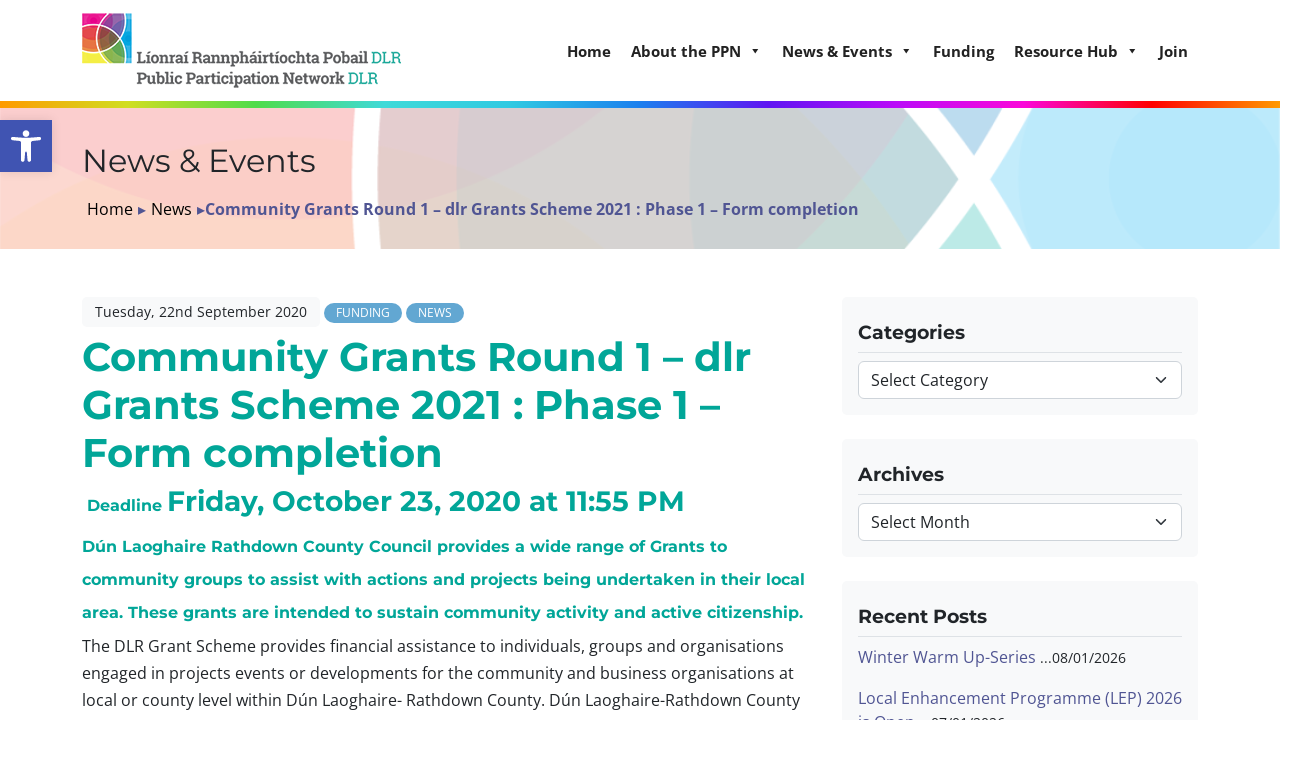

--- FILE ---
content_type: text/html; charset=UTF-8
request_url: https://www.dlrppn.ie/community-grants-round-1-dlr-grants-scheme-2021-phase-1-form-completion/
body_size: 28828
content:
<!doctype html>
<html lang="en-GB">

<head>
    <meta charset="UTF-8">
    <meta name="viewport" content="width=device-width, initial-scale=1">
    <link rel="profile" href="https://gmpg.org/xfn/11">
            <link rel="icon" type="image/png" href="https://www.dlrppn.ie/wp-content/uploads/2023/06/dlr-ppn-fav.png">
    
            <meta name="theme-color" content="#01a698">
        <meta name='robots' content='index, follow, max-image-preview:large, max-snippet:-1, max-video-preview:-1' />
	<style>img:is([sizes="auto" i], [sizes^="auto," i]) { contain-intrinsic-size: 3000px 1500px }</style>
	
	<!-- This site is optimized with the Yoast SEO plugin v26.6 - https://yoast.com/wordpress/plugins/seo/ -->
	<title>Community Grants Round 1 - dlr Grants Scheme 2021 : Phase 1 - Form completion - Dún Laoghaire-Rathdown Public Participation Network</title>
	<link rel="canonical" href="https://www.dlrppn.ie/community-grants-round-1-dlr-grants-scheme-2021-phase-1-form-completion/" />
	<meta property="og:locale" content="en_GB" />
	<meta property="og:type" content="article" />
	<meta property="og:title" content="Community Grants Round 1 - dlr Grants Scheme 2021 : Phase 1 - Form completion - Dún Laoghaire-Rathdown Public Participation Network" />
	<meta property="og:description" content=" Deadline Friday, October 23, 2020 at 11:55 PM Dún Laoghaire Rathdown County Council provides a wide range of Grants to community groups to assist with actions and projects being undertaken in [&hellip;]" />
	<meta property="og:url" content="https://www.dlrppn.ie/community-grants-round-1-dlr-grants-scheme-2021-phase-1-form-completion/" />
	<meta property="og:site_name" content="Dún Laoghaire-Rathdown Public Participation Network" />
	<meta property="article:publisher" content="https://www.facebook.com/DLRPPN/" />
	<meta property="article:published_time" content="2020-09-22T13:01:22+00:00" />
	<meta name="author" content="graphedia_admin" />
	<meta name="twitter:card" content="summary_large_image" />
	<meta name="twitter:creator" content="@DLRPPN" />
	<meta name="twitter:site" content="@DLRPPN" />
	<meta name="twitter:label1" content="Written by" />
	<meta name="twitter:data1" content="graphedia_admin" />
	<meta name="twitter:label2" content="Estimated reading time" />
	<meta name="twitter:data2" content="1 minute" />
	<script type="application/ld+json" class="yoast-schema-graph">{"@context":"https://schema.org","@graph":[{"@type":"Article","@id":"https://www.dlrppn.ie/community-grants-round-1-dlr-grants-scheme-2021-phase-1-form-completion/#article","isPartOf":{"@id":"https://www.dlrppn.ie/community-grants-round-1-dlr-grants-scheme-2021-phase-1-form-completion/"},"author":{"name":"graphedia_admin","@id":"https://www.dlrppn.ie/#/schema/person/5fc1f6b5281c3b28adb5e8529da63e57"},"headline":"Community Grants Round 1 &#8211; dlr Grants Scheme 2021 : Phase 1 &#8211; Form completion","datePublished":"2020-09-22T13:01:22+00:00","mainEntityOfPage":{"@id":"https://www.dlrppn.ie/community-grants-round-1-dlr-grants-scheme-2021-phase-1-form-completion/"},"wordCount":239,"commentCount":0,"publisher":{"@id":"https://www.dlrppn.ie/#organization"},"articleSection":["Funding","News"],"inLanguage":"en-GB","potentialAction":[{"@type":"CommentAction","name":"Comment","target":["https://www.dlrppn.ie/community-grants-round-1-dlr-grants-scheme-2021-phase-1-form-completion/#respond"]}]},{"@type":"WebPage","@id":"https://www.dlrppn.ie/community-grants-round-1-dlr-grants-scheme-2021-phase-1-form-completion/","url":"https://www.dlrppn.ie/community-grants-round-1-dlr-grants-scheme-2021-phase-1-form-completion/","name":"Community Grants Round 1 - dlr Grants Scheme 2021 : Phase 1 - Form completion - Dún Laoghaire-Rathdown Public Participation Network","isPartOf":{"@id":"https://www.dlrppn.ie/#website"},"datePublished":"2020-09-22T13:01:22+00:00","breadcrumb":{"@id":"https://www.dlrppn.ie/community-grants-round-1-dlr-grants-scheme-2021-phase-1-form-completion/#breadcrumb"},"inLanguage":"en-GB","potentialAction":[{"@type":"ReadAction","target":["https://www.dlrppn.ie/community-grants-round-1-dlr-grants-scheme-2021-phase-1-form-completion/"]}]},{"@type":"BreadcrumbList","@id":"https://www.dlrppn.ie/community-grants-round-1-dlr-grants-scheme-2021-phase-1-form-completion/#breadcrumb","itemListElement":[{"@type":"ListItem","position":1,"name":"Home","item":"https://www.dlrppn.ie/"},{"@type":"ListItem","position":2,"name":"News","item":"https://www.dlrppn.ie/news/"},{"@type":"ListItem","position":3,"name":"Community Grants Round 1 &#8211; dlr Grants Scheme 2021 : Phase 1 &#8211; Form completion"}]},{"@type":"WebSite","@id":"https://www.dlrppn.ie/#website","url":"https://www.dlrppn.ie/","name":"DLR PPN - Dún Laoghaire-Rathdown Public Participation Network","description":"The Voice of Community Organisations in Dún Laoghaire-Rathdown","publisher":{"@id":"https://www.dlrppn.ie/#organization"},"potentialAction":[{"@type":"SearchAction","target":{"@type":"EntryPoint","urlTemplate":"https://www.dlrppn.ie/?s={search_term_string}"},"query-input":{"@type":"PropertyValueSpecification","valueRequired":true,"valueName":"search_term_string"}}],"inLanguage":"en-GB"},{"@type":"Organization","@id":"https://www.dlrppn.ie/#organization","name":"DLR PPN - Dún Laoghaire-Rathdown Public Participation Network","url":"https://www.dlrppn.ie/","logo":{"@type":"ImageObject","inLanguage":"en-GB","@id":"https://www.dlrppn.ie/#/schema/logo/image/","url":"https://www.dlrppn.ie/wp-content/uploads/2023/06/dlrppn-logo.png","contentUrl":"https://www.dlrppn.ie/wp-content/uploads/2023/06/dlrppn-logo.png","width":319,"height":75,"caption":"DLR PPN - Dún Laoghaire-Rathdown Public Participation Network"},"image":{"@id":"https://www.dlrppn.ie/#/schema/logo/image/"},"sameAs":["https://www.facebook.com/DLRPPN/","https://x.com/DLRPPN"]},{"@type":"Person","@id":"https://www.dlrppn.ie/#/schema/person/5fc1f6b5281c3b28adb5e8529da63e57","name":"graphedia_admin","image":{"@type":"ImageObject","inLanguage":"en-GB","@id":"https://www.dlrppn.ie/#/schema/person/image/","url":"https://secure.gravatar.com/avatar/5225f388ca9fd104eb4ab89bc024d2c46fdb86d7371c482d5a4d411ba1c57d8d?s=96&d=mm&r=g","contentUrl":"https://secure.gravatar.com/avatar/5225f388ca9fd104eb4ab89bc024d2c46fdb86d7371c482d5a4d411ba1c57d8d?s=96&d=mm&r=g","caption":"graphedia_admin"},"sameAs":["https://www.graphedia.ie"]}]}</script>
	<!-- / Yoast SEO plugin. -->


<link rel='dns-prefetch' href='//cdn.jsdelivr.net' />
<link rel="alternate" type="application/rss+xml" title="Dún Laoghaire-Rathdown Public Participation Network &raquo; Feed" href="https://www.dlrppn.ie/feed/" />
<link rel="alternate" type="application/rss+xml" title="Dún Laoghaire-Rathdown Public Participation Network &raquo; Comments Feed" href="https://www.dlrppn.ie/comments/feed/" />
<link rel="alternate" type="text/calendar" title="Dún Laoghaire-Rathdown Public Participation Network &raquo; iCal Feed" href="https://www.dlrppn.ie/events/?ical=1" />
<link rel="alternate" type="application/rss+xml" title="Dún Laoghaire-Rathdown Public Participation Network &raquo; Community Grants Round 1 &#8211; dlr Grants Scheme 2021 : Phase 1 &#8211; Form completion Comments Feed" href="https://www.dlrppn.ie/community-grants-round-1-dlr-grants-scheme-2021-phase-1-form-completion/feed/" />
<link rel='stylesheet' id='tribe-events-pro-mini-calendar-block-styles-css' href='https://www.dlrppn.ie/wp-content/plugins/events-calendar-pro/build/css/tribe-events-pro-mini-calendar-block.css?ver=7.6.0' type='text/css' media='all' />
<style id='wp-emoji-styles-inline-css' type='text/css'>

	img.wp-smiley, img.emoji {
		display: inline !important;
		border: none !important;
		box-shadow: none !important;
		height: 1em !important;
		width: 1em !important;
		margin: 0 0.07em !important;
		vertical-align: -0.1em !important;
		background: none !important;
		padding: 0 !important;
	}
</style>
<link rel='stylesheet' id='wp-block-library-css' href='https://www.dlrppn.ie/wp-includes/css/dist/block-library/style.min.css?ver=6.8.3' type='text/css' media='all' />
<style id='classic-theme-styles-inline-css' type='text/css'>
/*! This file is auto-generated */
.wp-block-button__link{color:#fff;background-color:#32373c;border-radius:9999px;box-shadow:none;text-decoration:none;padding:calc(.667em + 2px) calc(1.333em + 2px);font-size:1.125em}.wp-block-file__button{background:#32373c;color:#fff;text-decoration:none}
</style>
<style id='global-styles-inline-css' type='text/css'>
:root{--wp--preset--aspect-ratio--square: 1;--wp--preset--aspect-ratio--4-3: 4/3;--wp--preset--aspect-ratio--3-4: 3/4;--wp--preset--aspect-ratio--3-2: 3/2;--wp--preset--aspect-ratio--2-3: 2/3;--wp--preset--aspect-ratio--16-9: 16/9;--wp--preset--aspect-ratio--9-16: 9/16;--wp--preset--color--black: #000000;--wp--preset--color--cyan-bluish-gray: #abb8c3;--wp--preset--color--white: #ffffff;--wp--preset--color--pale-pink: #f78da7;--wp--preset--color--vivid-red: #cf2e2e;--wp--preset--color--luminous-vivid-orange: #ff6900;--wp--preset--color--luminous-vivid-amber: #fcb900;--wp--preset--color--light-green-cyan: #7bdcb5;--wp--preset--color--vivid-green-cyan: #00d084;--wp--preset--color--pale-cyan-blue: #8ed1fc;--wp--preset--color--vivid-cyan-blue: #0693e3;--wp--preset--color--vivid-purple: #9b51e0;--wp--preset--gradient--vivid-cyan-blue-to-vivid-purple: linear-gradient(135deg,rgba(6,147,227,1) 0%,rgb(155,81,224) 100%);--wp--preset--gradient--light-green-cyan-to-vivid-green-cyan: linear-gradient(135deg,rgb(122,220,180) 0%,rgb(0,208,130) 100%);--wp--preset--gradient--luminous-vivid-amber-to-luminous-vivid-orange: linear-gradient(135deg,rgba(252,185,0,1) 0%,rgba(255,105,0,1) 100%);--wp--preset--gradient--luminous-vivid-orange-to-vivid-red: linear-gradient(135deg,rgba(255,105,0,1) 0%,rgb(207,46,46) 100%);--wp--preset--gradient--very-light-gray-to-cyan-bluish-gray: linear-gradient(135deg,rgb(238,238,238) 0%,rgb(169,184,195) 100%);--wp--preset--gradient--cool-to-warm-spectrum: linear-gradient(135deg,rgb(74,234,220) 0%,rgb(151,120,209) 20%,rgb(207,42,186) 40%,rgb(238,44,130) 60%,rgb(251,105,98) 80%,rgb(254,248,76) 100%);--wp--preset--gradient--blush-light-purple: linear-gradient(135deg,rgb(255,206,236) 0%,rgb(152,150,240) 100%);--wp--preset--gradient--blush-bordeaux: linear-gradient(135deg,rgb(254,205,165) 0%,rgb(254,45,45) 50%,rgb(107,0,62) 100%);--wp--preset--gradient--luminous-dusk: linear-gradient(135deg,rgb(255,203,112) 0%,rgb(199,81,192) 50%,rgb(65,88,208) 100%);--wp--preset--gradient--pale-ocean: linear-gradient(135deg,rgb(255,245,203) 0%,rgb(182,227,212) 50%,rgb(51,167,181) 100%);--wp--preset--gradient--electric-grass: linear-gradient(135deg,rgb(202,248,128) 0%,rgb(113,206,126) 100%);--wp--preset--gradient--midnight: linear-gradient(135deg,rgb(2,3,129) 0%,rgb(40,116,252) 100%);--wp--preset--font-size--small: 13px;--wp--preset--font-size--medium: 20px;--wp--preset--font-size--large: 36px;--wp--preset--font-size--x-large: 42px;--wp--preset--spacing--20: 0.44rem;--wp--preset--spacing--30: 0.67rem;--wp--preset--spacing--40: 1rem;--wp--preset--spacing--50: 1.5rem;--wp--preset--spacing--60: 2.25rem;--wp--preset--spacing--70: 3.38rem;--wp--preset--spacing--80: 5.06rem;--wp--preset--shadow--natural: 6px 6px 9px rgba(0, 0, 0, 0.2);--wp--preset--shadow--deep: 12px 12px 50px rgba(0, 0, 0, 0.4);--wp--preset--shadow--sharp: 6px 6px 0px rgba(0, 0, 0, 0.2);--wp--preset--shadow--outlined: 6px 6px 0px -3px rgba(255, 255, 255, 1), 6px 6px rgba(0, 0, 0, 1);--wp--preset--shadow--crisp: 6px 6px 0px rgba(0, 0, 0, 1);}:where(.is-layout-flex){gap: 0.5em;}:where(.is-layout-grid){gap: 0.5em;}body .is-layout-flex{display: flex;}.is-layout-flex{flex-wrap: wrap;align-items: center;}.is-layout-flex > :is(*, div){margin: 0;}body .is-layout-grid{display: grid;}.is-layout-grid > :is(*, div){margin: 0;}:where(.wp-block-columns.is-layout-flex){gap: 2em;}:where(.wp-block-columns.is-layout-grid){gap: 2em;}:where(.wp-block-post-template.is-layout-flex){gap: 1.25em;}:where(.wp-block-post-template.is-layout-grid){gap: 1.25em;}.has-black-color{color: var(--wp--preset--color--black) !important;}.has-cyan-bluish-gray-color{color: var(--wp--preset--color--cyan-bluish-gray) !important;}.has-white-color{color: var(--wp--preset--color--white) !important;}.has-pale-pink-color{color: var(--wp--preset--color--pale-pink) !important;}.has-vivid-red-color{color: var(--wp--preset--color--vivid-red) !important;}.has-luminous-vivid-orange-color{color: var(--wp--preset--color--luminous-vivid-orange) !important;}.has-luminous-vivid-amber-color{color: var(--wp--preset--color--luminous-vivid-amber) !important;}.has-light-green-cyan-color{color: var(--wp--preset--color--light-green-cyan) !important;}.has-vivid-green-cyan-color{color: var(--wp--preset--color--vivid-green-cyan) !important;}.has-pale-cyan-blue-color{color: var(--wp--preset--color--pale-cyan-blue) !important;}.has-vivid-cyan-blue-color{color: var(--wp--preset--color--vivid-cyan-blue) !important;}.has-vivid-purple-color{color: var(--wp--preset--color--vivid-purple) !important;}.has-black-background-color{background-color: var(--wp--preset--color--black) !important;}.has-cyan-bluish-gray-background-color{background-color: var(--wp--preset--color--cyan-bluish-gray) !important;}.has-white-background-color{background-color: var(--wp--preset--color--white) !important;}.has-pale-pink-background-color{background-color: var(--wp--preset--color--pale-pink) !important;}.has-vivid-red-background-color{background-color: var(--wp--preset--color--vivid-red) !important;}.has-luminous-vivid-orange-background-color{background-color: var(--wp--preset--color--luminous-vivid-orange) !important;}.has-luminous-vivid-amber-background-color{background-color: var(--wp--preset--color--luminous-vivid-amber) !important;}.has-light-green-cyan-background-color{background-color: var(--wp--preset--color--light-green-cyan) !important;}.has-vivid-green-cyan-background-color{background-color: var(--wp--preset--color--vivid-green-cyan) !important;}.has-pale-cyan-blue-background-color{background-color: var(--wp--preset--color--pale-cyan-blue) !important;}.has-vivid-cyan-blue-background-color{background-color: var(--wp--preset--color--vivid-cyan-blue) !important;}.has-vivid-purple-background-color{background-color: var(--wp--preset--color--vivid-purple) !important;}.has-black-border-color{border-color: var(--wp--preset--color--black) !important;}.has-cyan-bluish-gray-border-color{border-color: var(--wp--preset--color--cyan-bluish-gray) !important;}.has-white-border-color{border-color: var(--wp--preset--color--white) !important;}.has-pale-pink-border-color{border-color: var(--wp--preset--color--pale-pink) !important;}.has-vivid-red-border-color{border-color: var(--wp--preset--color--vivid-red) !important;}.has-luminous-vivid-orange-border-color{border-color: var(--wp--preset--color--luminous-vivid-orange) !important;}.has-luminous-vivid-amber-border-color{border-color: var(--wp--preset--color--luminous-vivid-amber) !important;}.has-light-green-cyan-border-color{border-color: var(--wp--preset--color--light-green-cyan) !important;}.has-vivid-green-cyan-border-color{border-color: var(--wp--preset--color--vivid-green-cyan) !important;}.has-pale-cyan-blue-border-color{border-color: var(--wp--preset--color--pale-cyan-blue) !important;}.has-vivid-cyan-blue-border-color{border-color: var(--wp--preset--color--vivid-cyan-blue) !important;}.has-vivid-purple-border-color{border-color: var(--wp--preset--color--vivid-purple) !important;}.has-vivid-cyan-blue-to-vivid-purple-gradient-background{background: var(--wp--preset--gradient--vivid-cyan-blue-to-vivid-purple) !important;}.has-light-green-cyan-to-vivid-green-cyan-gradient-background{background: var(--wp--preset--gradient--light-green-cyan-to-vivid-green-cyan) !important;}.has-luminous-vivid-amber-to-luminous-vivid-orange-gradient-background{background: var(--wp--preset--gradient--luminous-vivid-amber-to-luminous-vivid-orange) !important;}.has-luminous-vivid-orange-to-vivid-red-gradient-background{background: var(--wp--preset--gradient--luminous-vivid-orange-to-vivid-red) !important;}.has-very-light-gray-to-cyan-bluish-gray-gradient-background{background: var(--wp--preset--gradient--very-light-gray-to-cyan-bluish-gray) !important;}.has-cool-to-warm-spectrum-gradient-background{background: var(--wp--preset--gradient--cool-to-warm-spectrum) !important;}.has-blush-light-purple-gradient-background{background: var(--wp--preset--gradient--blush-light-purple) !important;}.has-blush-bordeaux-gradient-background{background: var(--wp--preset--gradient--blush-bordeaux) !important;}.has-luminous-dusk-gradient-background{background: var(--wp--preset--gradient--luminous-dusk) !important;}.has-pale-ocean-gradient-background{background: var(--wp--preset--gradient--pale-ocean) !important;}.has-electric-grass-gradient-background{background: var(--wp--preset--gradient--electric-grass) !important;}.has-midnight-gradient-background{background: var(--wp--preset--gradient--midnight) !important;}.has-small-font-size{font-size: var(--wp--preset--font-size--small) !important;}.has-medium-font-size{font-size: var(--wp--preset--font-size--medium) !important;}.has-large-font-size{font-size: var(--wp--preset--font-size--large) !important;}.has-x-large-font-size{font-size: var(--wp--preset--font-size--x-large) !important;}
:where(.wp-block-post-template.is-layout-flex){gap: 1.25em;}:where(.wp-block-post-template.is-layout-grid){gap: 1.25em;}
:where(.wp-block-columns.is-layout-flex){gap: 2em;}:where(.wp-block-columns.is-layout-grid){gap: 2em;}
:root :where(.wp-block-pullquote){font-size: 1.5em;line-height: 1.6;}
</style>
<link rel='stylesheet' id='bbp-default-css' href='https://www.dlrppn.ie/wp-content/plugins/bbpress/templates/default/css/bbpress.min.css?ver=2.6.14' type='text/css' media='all' />
<link rel='stylesheet' id='bwg_fonts-css' href='https://www.dlrppn.ie/wp-content/plugins/photo-gallery/css/bwg-fonts/fonts.css?ver=0.0.1' type='text/css' media='all' />
<link rel='stylesheet' id='sumoselect-css' href='https://www.dlrppn.ie/wp-content/plugins/photo-gallery/css/sumoselect.min.css?ver=3.4.6' type='text/css' media='all' />
<link rel='stylesheet' id='mCustomScrollbar-css' href='https://www.dlrppn.ie/wp-content/plugins/photo-gallery/css/jquery.mCustomScrollbar.min.css?ver=3.1.5' type='text/css' media='all' />
<link rel='stylesheet' id='bwg_googlefonts-css' href='https://fonts.googleapis.com/css?family=Ubuntu&#038;subset=greek,latin,greek-ext,vietnamese,cyrillic-ext,latin-ext,cyrillic' type='text/css' media='all' />
<link rel='stylesheet' id='bwg_frontend-css' href='https://www.dlrppn.ie/wp-content/plugins/photo-gallery/css/styles.min.css?ver=1.8.35' type='text/css' media='all' />
<link rel='stylesheet' id='cmplz-general-css' href='https://www.dlrppn.ie/wp-content/plugins/complianz-gdpr-premium/assets/css/cookieblocker.min.css?ver=1763392942' type='text/css' media='all' />
<link rel='stylesheet' id='megamenu-css' href='https://www.dlrppn.ie/wp-content/uploads/maxmegamenu/style.css?ver=2219af' type='text/css' media='all' />
<link rel='stylesheet' id='dashicons-css' href='https://www.dlrppn.ie/wp-includes/css/dashicons.min.css?ver=6.8.3' type='text/css' media='all' />
<link rel='stylesheet' id='pojo-a11y-css' href='https://www.dlrppn.ie/wp-content/plugins/pojo-accessibility/modules/legacy/assets/css/style.min.css?ver=1.0.0' type='text/css' media='all' />
<link rel='stylesheet' id='main-css' href='https://www.dlrppn.ie/wp-content/themes/graphedia-theme-main/assets/css/main.css?ver=1.0.0' type='text/css' media='all' />
<link rel='stylesheet' id='custom-css' href='https://www.dlrppn.ie/wp-content/themes/graphedia-theme-main/assets/css/custom.css?ver=1.0.0' type='text/css' media='all' />
<link rel='stylesheet' id='extra-css' href='https://www.dlrppn.ie/wp-content/themes/graphedia-theme-main/assets/css/extra.css?ver=1.0.0' type='text/css' media='all' />
<link rel='stylesheet' id='slick-css' href='https://cdn.jsdelivr.net/npm/slick-carousel@1.8.1/slick/slick.css?ver=1.0.0' type='text/css' media='all' />
<link rel='stylesheet' id='tablepress-default-css' href='https://www.dlrppn.ie/wp-content/plugins/tablepress/css/build/default.css?ver=3.2.6' type='text/css' media='all' />
<style id='teccc-nofile-stylesheet-inline-css' type='text/css'>

.teccc-legend a, .tribe-events-calendar a, #tribe-events-content .tribe-events-tooltip h4
{
	font-weight: bold;
}

.tribe-events-list .vevent.hentry h2 {
	padding-left: 5px;
}


@media only screen and (max-width: 768px) {
	.tribe-events-calendar td .hentry,
	.tribe-events-calendar td .type-tribe_events {
		display: block;
	}

	h3.entry-title.summary,
	h3.tribe-events-month-event-title,
	.tribe-events-calendar .tribe-events-has-events:after {
		display: none;
	}

	.tribe-events-calendar .mobile-trigger .tribe-events-tooltip {
		display: none !important;
	}
}

.tribe-grid-body div[id*="tribe-events-event-"][class*="tribe-events-category-"].tribe-events-week-hourly-single
{ border-right: 1px solid #000; }

.tribe-events .tribe-events-calendar-month__multiday-event-bar,
.tribe-events .tribe-events-calendar-month__multiday-event-bar-inner,
.tribe-events-calendar-month__multiday-event-wrapper
{ background-color: #F7F6F6; }

.tribe-events-pro .tribe-events-pro-week-grid__multiday-event-bar,
.tribe-events-pro .tribe-events-pro-week-grid__multiday-event-wrapper
{ background-color: #F7F6F6 !important; }

.tribe-events-calendar-month__multiday-event-wrapper.tribe-events-calendar-month__multiday-event--empty
{ background-color: transparent !important; }

.tribe-events-pro-week-grid__multiday-event-wrapper.tribe-events-pro-week-grid__multiday-event--empty
{ background-color: transparent !important; }

.tribe-common--breakpoint-medium.tribe-events .tribe-events-calendar-list__event-datetime-featured-text,
.tribe-events-calendar-month-mobile-events__mobile-event-datetime-featured-text,
.tribe-events-calendar-day__event-datetime-featured-text,
.tribe-common-c-svgicon--featured
{ color: transparent !important; }

.tribe-events-calendar-list__event-date-tag-datetime:after, 
.tribe-events-widget-events-list__event-date-tag-datetime:after, 
.tribe-events .tribe-events-calendar-day__event--featured:after,
.tribe-events .tribe-events-calendar-month__calendar-event--featured:before
{ background-color: transparent !important; }

.tribe-events-pro .tribe-events-pro-photo__event-datetime-featured-text,
.tribe-events-pro .tribe-events-pro-map__event-datetime-featured-text
{ color: transparent !important; }

.tribe-events-pro .tribe-events-pro-week-grid__event--featured .tribe-events-pro-week-grid__event-link-inner:before
{ background-color: transparent !important; }


	
		.tribe-events-category-closing-date h2.tribe-events-list-event-title.entry-title a,
.tribe-events-category-closing-date h2.tribe-events-list-event-title a,
.tribe-events-category-closing-date h3.tribe-events-list-event-title a,
.tribe-event-featured .tribe-events-category-closing-date h3.tribe-events-list-event-title a,
.tribe-events-list .tribe-events-loop .tribe-event-featured.tribe-events-category-closing-date h3.tribe-events-list-event-title a,	.tribe-events-shortcode .tribe-events-month table .type-tribe_events.tribe-events-category-closing-date,		.tribe-events-list .tribe-events-loop .tribe-event-featured.tribe-events-category-closing-date h3.tribe-events-list-event-title a:hover,
#tribe-events-content table.tribe-events-calendar .type-tribe_events.tribe-events-category-closing-date.tribe-event-featured h3.tribe-events-month-event-title a:hover,	.tribe-events-category-closing-date .tribe-events-map-event-title a:link,
.tribe-events-category-closing-date .tribe-events-map-event-title a:visited,	#tribe-events-content div.tribe-events-category-closing-date.hentry.vevent h3.entry-title a,
.tribe-grid-body .tribe-events-category-closing-date a,
.tribe-grid-body .type-tribe_events.tribe-events-category-closing-date a,
.tribe-grid-allday .tribe-events-category-closing-date a,	.tribe-events-adv-list-widget .tribe-events-category-closing-date h2 a:link,
.tribe-events-adv-list-widget .tribe-events-category-closing-date h2 a:visited,
.tribe-mini-calendar-list-wrapper .tribe-events-category-closing-date h2 a:link,
.tribe-mini-calendar-list-wrapper .tribe-events-category-closing-date h2 a:visited,
.tribe-events-category-closing-date.tribe-event-featured .tribe-mini-calendar-event .tribe-events-title a,
.tribe-venue-widget-list li.tribe-events-category-closing-date h4 a:link,
.tribe-venue-widget-list li.tribe-events-category-closing-date h4 a:visited,	.teccc-legend li.tribe_events_cat-closing-date a,
.tribe-common article.tribe_events_cat-closing-date h3 a,
.tribe-common article.tribe_events_cat-closing-date h3 a:link,
.tribe-common article.tribe_events_cat-closing-date h3 a:visited,
article.tribe-events-calendar-month__multiday-event.tribe_events_cat-closing-date h3,	#tribe-events-content table.tribe-events-calendar .tribe-event-featured.tribe-events-category-closing-date .tribe-events-month-event-title a,
.teccc-legend li.tribe-events-category-closing-date a,
.tribe-events-calendar .tribe-events-category-closing-date a,
#tribe-events-content .teccc-legend li.tribe-events-category-closing-date a,
#tribe-events-content .tribe-events-calendar .tribe-events-category-closing-date a,
.type-tribe_events.tribe-events-category-closing-date h2 a,
.tribe-events-category-closing-date > div.hentry.vevent > h3.entry-title a,
.tribe-events-mobile.tribe-events-category-closing-date h4 a
{
			color: #fff;
		text-decoration: none;
}

		.tribe-events-category-closing-date h3.tribe-events-list-event-title,		.tribe-events-shortcode .tribe-events-month table .type-tribe_events.tribe-events-category-closing-date,	.tribe-events-category-closing-date .tribe-events-map-event-title a:link,
.tribe-events-category-closing-date .tribe-events-map-event-title a:visited,
article.tribe-events-pro-map__event-card.tribe_events_cat-closing-date h3,
article.tribe-events-pro-photo__event.tribe_events_cat-closing-date h3,	.tribe-grid-body .tribe-events-week-hourly-single:hover.tribe-events-category-closing-date,
.tribe-grid-body .tribe-events-week-hourly-single.tribe-events-category-closing-date,
.tribe-grid-allday .tribe-events-week-allday-single.tribe-events-category-closing-date,
article.tribe-events-pro-week-grid__event.tribe_events_cat-closing-date h3,
article.tribe-events-pro-week-mobile-events__event.tribe_events_cat-closing-date h3,
article.tribe-events-pro-week-grid__multiday-event.tribe_events_cat-closing-date h3,
article.tribe-events-pro-week-grid__multiday-event.tribe_events_cat-closing-date .tribe-events-pro-week-grid__multiday-event-bar-inner h3,
article.tribe-events-pro-week-grid__multiday-event.tribe_events_cat-closing-date .tribe-events-pro-week-grid__multiday-event-bar-inner,	.tribe-common article.tribe_events_cat-closing-date h3.tribe-events-pro-summary__event-title,	.tribe-mini-calendar td.tribe-events-has-events.tribe-events-category-closing-date,
.tribe-events-adv-list-widget .tribe-events-category-closing-date h2,
.tribe-venue-widget-list li.tribe-events-category-closing-date h4,	.teccc-legend li.tribe_events_cat-closing-date,
article.tribe_events_cat-closing-date header.tribe-events-widget-events-list__event-header h3,
article.tribe-events-calendar-month__calendar-event.tribe_events_cat-closing-date h3,
article.tribe-events-calendar-month__multiday-event.tribe_events_cat-closing-date .tribe-events-calendar-month__multiday-event-bar-inner,
article.tribe-events-calendar-month-mobile-events__mobile-event.tribe_events_cat-closing-date h3,
article.tribe-events-calendar-day__event.tribe_events_cat-closing-date h3,
article.tribe-events-calendar-list__event.tribe_events_cat-closing-date h3,
article.tribe-events-calendar-latest-past__event.tribe_events_cat-closing-date h3,	.events-archive.events-gridview #tribe-events-content table .type-tribe_events.tribe-events-category-closing-date,
.teccc-legend li.tribe-events-category-closing-date,
.tribe-events-calendar .tribe-events-category-closing-date,
.type-tribe_events.tribe-events-category-closing-date h2,
.tribe-events-category-closing-date > div.hentry.vevent > h3.entry-title,
.tribe-events-mobile.tribe-events-category-closing-date h4
{
			background-color: #a25275;
				border-left: 5px solid #a25275;
			border-right: 5px solid transparent;
			color: #fff;
		line-height: 1.4em;
	padding-left: 5px;
	padding-bottom: 2px;
}

	.tribe-events-calendar .tribe-event-featured.tribe-events-category-closing-date,
#tribe-events-content table.tribe-events-calendar .type-tribe_events.tribe-event-featured.tribe-events-category-closing-date,
.tribe-grid-body div[id*='tribe-events-event-'][class*='tribe-events-category-'].tribe-events-week-hourly-single.tribe-event-featured
{ border-right: 5px solid transparent }

	
	article.tribe-events-pro-week-grid__multiday-event.tribe_events_cat-closing-date h3
{ border-left: 0px solid transparent !important; }

	.tribe-events-category-closing-date .tribe-events-map-event-title a:link,
.tribe-events-category-closing-date .tribe-events-map-event-title a:visited,	.tribe-events-adv-list-widget .tribe-events-category-closing-date h2 a:link,
.tribe-events-adv-list-widget .tribe-events-category-closing-date h2 a:visited,
.tribe-mini-calendar-list-wrapper .tribe-events-category-closing-date h2 a:link,
.tribe-mini-calendar-list-wrapper .tribe-events-category-closing-date h2 a:visited,
.tribe-events-category-closing-date.tribe-event-featured .tribe-mini-calendar-event .tribe-events-title a,
.tribe-venue-widget-list li.tribe-events-category-closing-date h4 a:link,
.tribe-venue-widget-list li.tribe-events-category-closing-date h4 a:visited,	.tribe-events-category-closing-date h2.tribe-events-list-event-title.entry-title a,
.tribe-events-category-closing-date h2.tribe-events-list-event-title a,
.tribe-events-category-closing-date h3.tribe-events-list-event-title a,
.tribe-event-featured .tribe-events-category-closing-date h3.tribe-events-list-event-title a,
.tribe-events-list .tribe-events-loop .tribe-event-featured.tribe-events-category-closing-date h3.tribe-events-list-event-title a
{
	width: auto;
	display: block;
}
	
		.tribe-events-category-events h2.tribe-events-list-event-title.entry-title a,
.tribe-events-category-events h2.tribe-events-list-event-title a,
.tribe-events-category-events h3.tribe-events-list-event-title a,
.tribe-event-featured .tribe-events-category-events h3.tribe-events-list-event-title a,
.tribe-events-list .tribe-events-loop .tribe-event-featured.tribe-events-category-events h3.tribe-events-list-event-title a,	.tribe-events-shortcode .tribe-events-month table .type-tribe_events.tribe-events-category-events,		.tribe-events-list .tribe-events-loop .tribe-event-featured.tribe-events-category-events h3.tribe-events-list-event-title a:hover,
#tribe-events-content table.tribe-events-calendar .type-tribe_events.tribe-events-category-events.tribe-event-featured h3.tribe-events-month-event-title a:hover,	.tribe-events-category-events .tribe-events-map-event-title a:link,
.tribe-events-category-events .tribe-events-map-event-title a:visited,	#tribe-events-content div.tribe-events-category-events.hentry.vevent h3.entry-title a,
.tribe-grid-body .tribe-events-category-events a,
.tribe-grid-body .type-tribe_events.tribe-events-category-events a,
.tribe-grid-allday .tribe-events-category-events a,	.tribe-events-adv-list-widget .tribe-events-category-events h2 a:link,
.tribe-events-adv-list-widget .tribe-events-category-events h2 a:visited,
.tribe-mini-calendar-list-wrapper .tribe-events-category-events h2 a:link,
.tribe-mini-calendar-list-wrapper .tribe-events-category-events h2 a:visited,
.tribe-events-category-events.tribe-event-featured .tribe-mini-calendar-event .tribe-events-title a,
.tribe-venue-widget-list li.tribe-events-category-events h4 a:link,
.tribe-venue-widget-list li.tribe-events-category-events h4 a:visited,	.teccc-legend li.tribe_events_cat-events a,
.tribe-common article.tribe_events_cat-events h3 a,
.tribe-common article.tribe_events_cat-events h3 a:link,
.tribe-common article.tribe_events_cat-events h3 a:visited,
article.tribe-events-calendar-month__multiday-event.tribe_events_cat-events h3,	#tribe-events-content table.tribe-events-calendar .tribe-event-featured.tribe-events-category-events .tribe-events-month-event-title a,
.teccc-legend li.tribe-events-category-events a,
.tribe-events-calendar .tribe-events-category-events a,
#tribe-events-content .teccc-legend li.tribe-events-category-events a,
#tribe-events-content .tribe-events-calendar .tribe-events-category-events a,
.type-tribe_events.tribe-events-category-events h2 a,
.tribe-events-category-events > div.hentry.vevent > h3.entry-title a,
.tribe-events-mobile.tribe-events-category-events h4 a
{
			color: #fff;
		text-decoration: none;
}

		.tribe-events-category-events h3.tribe-events-list-event-title,		.tribe-events-shortcode .tribe-events-month table .type-tribe_events.tribe-events-category-events,	.tribe-events-category-events .tribe-events-map-event-title a:link,
.tribe-events-category-events .tribe-events-map-event-title a:visited,
article.tribe-events-pro-map__event-card.tribe_events_cat-events h3,
article.tribe-events-pro-photo__event.tribe_events_cat-events h3,	.tribe-grid-body .tribe-events-week-hourly-single:hover.tribe-events-category-events,
.tribe-grid-body .tribe-events-week-hourly-single.tribe-events-category-events,
.tribe-grid-allday .tribe-events-week-allday-single.tribe-events-category-events,
article.tribe-events-pro-week-grid__event.tribe_events_cat-events h3,
article.tribe-events-pro-week-mobile-events__event.tribe_events_cat-events h3,
article.tribe-events-pro-week-grid__multiday-event.tribe_events_cat-events h3,
article.tribe-events-pro-week-grid__multiday-event.tribe_events_cat-events .tribe-events-pro-week-grid__multiday-event-bar-inner h3,
article.tribe-events-pro-week-grid__multiday-event.tribe_events_cat-events .tribe-events-pro-week-grid__multiday-event-bar-inner,	.tribe-common article.tribe_events_cat-events h3.tribe-events-pro-summary__event-title,	.tribe-mini-calendar td.tribe-events-has-events.tribe-events-category-events,
.tribe-events-adv-list-widget .tribe-events-category-events h2,
.tribe-venue-widget-list li.tribe-events-category-events h4,	.teccc-legend li.tribe_events_cat-events,
article.tribe_events_cat-events header.tribe-events-widget-events-list__event-header h3,
article.tribe-events-calendar-month__calendar-event.tribe_events_cat-events h3,
article.tribe-events-calendar-month__multiday-event.tribe_events_cat-events .tribe-events-calendar-month__multiday-event-bar-inner,
article.tribe-events-calendar-month-mobile-events__mobile-event.tribe_events_cat-events h3,
article.tribe-events-calendar-day__event.tribe_events_cat-events h3,
article.tribe-events-calendar-list__event.tribe_events_cat-events h3,
article.tribe-events-calendar-latest-past__event.tribe_events_cat-events h3,	.events-archive.events-gridview #tribe-events-content table .type-tribe_events.tribe-events-category-events,
.teccc-legend li.tribe-events-category-events,
.tribe-events-calendar .tribe-events-category-events,
.type-tribe_events.tribe-events-category-events h2,
.tribe-events-category-events > div.hentry.vevent > h3.entry-title,
.tribe-events-mobile.tribe-events-category-events h4
{
			background-color: #9bbd60;
				border-left: 5px solid #9bbd60;
			border-right: 5px solid transparent;
			color: #fff;
		line-height: 1.4em;
	padding-left: 5px;
	padding-bottom: 2px;
}

	.tribe-events-calendar .tribe-event-featured.tribe-events-category-events,
#tribe-events-content table.tribe-events-calendar .type-tribe_events.tribe-event-featured.tribe-events-category-events,
.tribe-grid-body div[id*='tribe-events-event-'][class*='tribe-events-category-'].tribe-events-week-hourly-single.tribe-event-featured
{ border-right: 5px solid transparent }

	
	article.tribe-events-pro-week-grid__multiday-event.tribe_events_cat-events h3
{ border-left: 0px solid transparent !important; }

	.tribe-events-category-events .tribe-events-map-event-title a:link,
.tribe-events-category-events .tribe-events-map-event-title a:visited,	.tribe-events-adv-list-widget .tribe-events-category-events h2 a:link,
.tribe-events-adv-list-widget .tribe-events-category-events h2 a:visited,
.tribe-mini-calendar-list-wrapper .tribe-events-category-events h2 a:link,
.tribe-mini-calendar-list-wrapper .tribe-events-category-events h2 a:visited,
.tribe-events-category-events.tribe-event-featured .tribe-mini-calendar-event .tribe-events-title a,
.tribe-venue-widget-list li.tribe-events-category-events h4 a:link,
.tribe-venue-widget-list li.tribe-events-category-events h4 a:visited,	.tribe-events-category-events h2.tribe-events-list-event-title.entry-title a,
.tribe-events-category-events h2.tribe-events-list-event-title a,
.tribe-events-category-events h3.tribe-events-list-event-title a,
.tribe-event-featured .tribe-events-category-events h3.tribe-events-list-event-title a,
.tribe-events-list .tribe-events-loop .tribe-event-featured.tribe-events-category-events h3.tribe-events-list-event-title a
{
	width: auto;
	display: block;
}
	
		.tribe-events-category-training h2.tribe-events-list-event-title.entry-title a,
.tribe-events-category-training h2.tribe-events-list-event-title a,
.tribe-events-category-training h3.tribe-events-list-event-title a,
.tribe-event-featured .tribe-events-category-training h3.tribe-events-list-event-title a,
.tribe-events-list .tribe-events-loop .tribe-event-featured.tribe-events-category-training h3.tribe-events-list-event-title a,	.tribe-events-shortcode .tribe-events-month table .type-tribe_events.tribe-events-category-training,		.tribe-events-list .tribe-events-loop .tribe-event-featured.tribe-events-category-training h3.tribe-events-list-event-title a:hover,
#tribe-events-content table.tribe-events-calendar .type-tribe_events.tribe-events-category-training.tribe-event-featured h3.tribe-events-month-event-title a:hover,	.tribe-events-category-training .tribe-events-map-event-title a:link,
.tribe-events-category-training .tribe-events-map-event-title a:visited,	#tribe-events-content div.tribe-events-category-training.hentry.vevent h3.entry-title a,
.tribe-grid-body .tribe-events-category-training a,
.tribe-grid-body .type-tribe_events.tribe-events-category-training a,
.tribe-grid-allday .tribe-events-category-training a,	.tribe-events-adv-list-widget .tribe-events-category-training h2 a:link,
.tribe-events-adv-list-widget .tribe-events-category-training h2 a:visited,
.tribe-mini-calendar-list-wrapper .tribe-events-category-training h2 a:link,
.tribe-mini-calendar-list-wrapper .tribe-events-category-training h2 a:visited,
.tribe-events-category-training.tribe-event-featured .tribe-mini-calendar-event .tribe-events-title a,
.tribe-venue-widget-list li.tribe-events-category-training h4 a:link,
.tribe-venue-widget-list li.tribe-events-category-training h4 a:visited,	.teccc-legend li.tribe_events_cat-training a,
.tribe-common article.tribe_events_cat-training h3 a,
.tribe-common article.tribe_events_cat-training h3 a:link,
.tribe-common article.tribe_events_cat-training h3 a:visited,
article.tribe-events-calendar-month__multiday-event.tribe_events_cat-training h3,	#tribe-events-content table.tribe-events-calendar .tribe-event-featured.tribe-events-category-training .tribe-events-month-event-title a,
.teccc-legend li.tribe-events-category-training a,
.tribe-events-calendar .tribe-events-category-training a,
#tribe-events-content .teccc-legend li.tribe-events-category-training a,
#tribe-events-content .tribe-events-calendar .tribe-events-category-training a,
.type-tribe_events.tribe-events-category-training h2 a,
.tribe-events-category-training > div.hentry.vevent > h3.entry-title a,
.tribe-events-mobile.tribe-events-category-training h4 a
{
			color: #fff;
		text-decoration: none;
}

		.tribe-events-category-training h3.tribe-events-list-event-title,		.tribe-events-shortcode .tribe-events-month table .type-tribe_events.tribe-events-category-training,	.tribe-events-category-training .tribe-events-map-event-title a:link,
.tribe-events-category-training .tribe-events-map-event-title a:visited,
article.tribe-events-pro-map__event-card.tribe_events_cat-training h3,
article.tribe-events-pro-photo__event.tribe_events_cat-training h3,	.tribe-grid-body .tribe-events-week-hourly-single:hover.tribe-events-category-training,
.tribe-grid-body .tribe-events-week-hourly-single.tribe-events-category-training,
.tribe-grid-allday .tribe-events-week-allday-single.tribe-events-category-training,
article.tribe-events-pro-week-grid__event.tribe_events_cat-training h3,
article.tribe-events-pro-week-mobile-events__event.tribe_events_cat-training h3,
article.tribe-events-pro-week-grid__multiday-event.tribe_events_cat-training h3,
article.tribe-events-pro-week-grid__multiday-event.tribe_events_cat-training .tribe-events-pro-week-grid__multiday-event-bar-inner h3,
article.tribe-events-pro-week-grid__multiday-event.tribe_events_cat-training .tribe-events-pro-week-grid__multiday-event-bar-inner,	.tribe-common article.tribe_events_cat-training h3.tribe-events-pro-summary__event-title,	.tribe-mini-calendar td.tribe-events-has-events.tribe-events-category-training,
.tribe-events-adv-list-widget .tribe-events-category-training h2,
.tribe-venue-widget-list li.tribe-events-category-training h4,	.teccc-legend li.tribe_events_cat-training,
article.tribe_events_cat-training header.tribe-events-widget-events-list__event-header h3,
article.tribe-events-calendar-month__calendar-event.tribe_events_cat-training h3,
article.tribe-events-calendar-month__multiday-event.tribe_events_cat-training .tribe-events-calendar-month__multiday-event-bar-inner,
article.tribe-events-calendar-month-mobile-events__mobile-event.tribe_events_cat-training h3,
article.tribe-events-calendar-day__event.tribe_events_cat-training h3,
article.tribe-events-calendar-list__event.tribe_events_cat-training h3,
article.tribe-events-calendar-latest-past__event.tribe_events_cat-training h3,	.events-archive.events-gridview #tribe-events-content table .type-tribe_events.tribe-events-category-training,
.teccc-legend li.tribe-events-category-training,
.tribe-events-calendar .tribe-events-category-training,
.type-tribe_events.tribe-events-category-training h2,
.tribe-events-category-training > div.hentry.vevent > h3.entry-title,
.tribe-events-mobile.tribe-events-category-training h4
{
			background-color: #df894a;
				border-left: 5px solid #df894a;
			border-right: 5px solid transparent;
			color: #fff;
		line-height: 1.4em;
	padding-left: 5px;
	padding-bottom: 2px;
}

	.tribe-events-calendar .tribe-event-featured.tribe-events-category-training,
#tribe-events-content table.tribe-events-calendar .type-tribe_events.tribe-event-featured.tribe-events-category-training,
.tribe-grid-body div[id*='tribe-events-event-'][class*='tribe-events-category-'].tribe-events-week-hourly-single.tribe-event-featured
{ border-right: 5px solid transparent }

	
	article.tribe-events-pro-week-grid__multiday-event.tribe_events_cat-training h3
{ border-left: 0px solid transparent !important; }

	.tribe-events-category-training .tribe-events-map-event-title a:link,
.tribe-events-category-training .tribe-events-map-event-title a:visited,	.tribe-events-adv-list-widget .tribe-events-category-training h2 a:link,
.tribe-events-adv-list-widget .tribe-events-category-training h2 a:visited,
.tribe-mini-calendar-list-wrapper .tribe-events-category-training h2 a:link,
.tribe-mini-calendar-list-wrapper .tribe-events-category-training h2 a:visited,
.tribe-events-category-training.tribe-event-featured .tribe-mini-calendar-event .tribe-events-title a,
.tribe-venue-widget-list li.tribe-events-category-training h4 a:link,
.tribe-venue-widget-list li.tribe-events-category-training h4 a:visited,	.tribe-events-category-training h2.tribe-events-list-event-title.entry-title a,
.tribe-events-category-training h2.tribe-events-list-event-title a,
.tribe-events-category-training h3.tribe-events-list-event-title a,
.tribe-event-featured .tribe-events-category-training h3.tribe-events-list-event-title a,
.tribe-events-list .tribe-events-loop .tribe-event-featured.tribe-events-category-training h3.tribe-events-list-event-title a
{
	width: auto;
	display: block;
}

#legend_box
{
	font: bold 10px/4em sans-serif;
	text-align: center;
	width: 100%;
}

#legend a { text-decoration: none; }

#tribe-events #legend li, .tribe-events #legend li
{
	display: inline-block;
	list-style-type: none;
	padding: 7px;
	margin: 0 0 1em 0.7em;
}

#legend_box #legend li span { cursor: pointer; }

#tribe-events #legend li.teccc-reset,
.tribe-events #legend li.teccc-reset
{
	line-height: 1.4px;
}
/* End The Events Calendar: Category Colors CSS */

</style>
<style id='rocket-lazyload-inline-css' type='text/css'>
.rll-youtube-player{position:relative;padding-bottom:56.23%;height:0;overflow:hidden;max-width:100%;}.rll-youtube-player:focus-within{outline: 2px solid currentColor;outline-offset: 5px;}.rll-youtube-player iframe{position:absolute;top:0;left:0;width:100%;height:100%;z-index:100;background:0 0}.rll-youtube-player img{bottom:0;display:block;left:0;margin:auto;max-width:100%;width:100%;position:absolute;right:0;top:0;border:none;height:auto;-webkit-transition:.4s all;-moz-transition:.4s all;transition:.4s all}.rll-youtube-player img:hover{-webkit-filter:brightness(75%)}.rll-youtube-player .play{height:100%;width:100%;left:0;top:0;position:absolute;background:url(https://www.dlrppn.ie/wp-content/plugins/wp-rocket/assets/img/youtube.png) no-repeat center;background-color: transparent !important;cursor:pointer;border:none;}
</style>
<script type="text/javascript" src="https://www.dlrppn.ie/wp-includes/js/jquery/jquery.min.js?ver=3.7.1" id="jquery-core-js"></script>
<script type="text/javascript" src="https://www.dlrppn.ie/wp-includes/js/jquery/jquery-migrate.min.js?ver=3.4.1" id="jquery-migrate-js"></script>
<script type="text/javascript" src="https://www.dlrppn.ie/wp-content/plugins/photo-gallery/js/jquery.sumoselect.min.js?ver=3.4.6" id="sumoselect-js"></script>
<script type="text/javascript" src="https://www.dlrppn.ie/wp-content/plugins/photo-gallery/js/tocca.min.js?ver=2.0.9" id="bwg_mobile-js"></script>
<script type="text/javascript" src="https://www.dlrppn.ie/wp-content/plugins/photo-gallery/js/jquery.mCustomScrollbar.concat.min.js?ver=3.1.5" id="mCustomScrollbar-js"></script>
<script type="text/javascript" src="https://www.dlrppn.ie/wp-content/plugins/photo-gallery/js/jquery.fullscreen.min.js?ver=0.6.0" id="jquery-fullscreen-js"></script>
<script type="text/javascript" id="bwg_frontend-js-extra">
/* <![CDATA[ */
var bwg_objectsL10n = {"bwg_field_required":"field is required.","bwg_mail_validation":"This is not a valid email address.","bwg_search_result":"There are no images matching your search.","bwg_select_tag":"Select Tag","bwg_order_by":"Order By","bwg_search":"Search","bwg_show_ecommerce":"Show Ecommerce","bwg_hide_ecommerce":"Hide Ecommerce","bwg_show_comments":"Show Comments","bwg_hide_comments":"Hide Comments","bwg_restore":"Restore","bwg_maximize":"Maximise","bwg_fullscreen":"Fullscreen","bwg_exit_fullscreen":"Exit Fullscreen","bwg_search_tag":"SEARCH...","bwg_tag_no_match":"No tags found","bwg_all_tags_selected":"All tags selected","bwg_tags_selected":"tags selected","play":"Play","pause":"Pause","is_pro":"","bwg_play":"Play","bwg_pause":"Pause","bwg_hide_info":"Hide info","bwg_show_info":"Show info","bwg_hide_rating":"Hide rating","bwg_show_rating":"Show rating","ok":"Ok","cancel":"Cancel","select_all":"Select all","lazy_load":"0","lazy_loader":"https:\/\/www.dlrppn.ie\/wp-content\/plugins\/photo-gallery\/images\/ajax_loader.png","front_ajax":"0","bwg_tag_see_all":"see all tags","bwg_tag_see_less":"see less tags"};
/* ]]> */
</script>
<script type="text/javascript" src="https://www.dlrppn.ie/wp-content/plugins/photo-gallery/js/scripts.min.js?ver=1.8.35" id="bwg_frontend-js"></script>
<link rel="https://api.w.org/" href="https://www.dlrppn.ie/wp-json/" /><link rel="alternate" title="JSON" type="application/json" href="https://www.dlrppn.ie/wp-json/wp/v2/posts/4256" /><link rel="EditURI" type="application/rsd+xml" title="RSD" href="https://www.dlrppn.ie/xmlrpc.php?rsd" />
<meta name="generator" content="WordPress 6.8.3" />
<link rel='shortlink' href='https://www.dlrppn.ie/?p=4256' />
<link rel="alternate" title="oEmbed (JSON)" type="application/json+oembed" href="https://www.dlrppn.ie/wp-json/oembed/1.0/embed?url=https%3A%2F%2Fwww.dlrppn.ie%2Fcommunity-grants-round-1-dlr-grants-scheme-2021-phase-1-form-completion%2F" />
<link rel="alternate" title="oEmbed (XML)" type="text/xml+oembed" href="https://www.dlrppn.ie/wp-json/oembed/1.0/embed?url=https%3A%2F%2Fwww.dlrppn.ie%2Fcommunity-grants-round-1-dlr-grants-scheme-2021-phase-1-form-completion%2F&#038;format=xml" />
<meta name="tec-api-version" content="v1"><meta name="tec-api-origin" content="https://www.dlrppn.ie"><link rel="alternate" href="https://www.dlrppn.ie/wp-json/tribe/events/v1/" />			<style>.cmplz-hidden {
					display: none !important;
				}</style><style type="text/css">
#pojo-a11y-toolbar .pojo-a11y-toolbar-toggle a{ background-color: #4054b2;	color: #ffffff;}
#pojo-a11y-toolbar .pojo-a11y-toolbar-overlay, #pojo-a11y-toolbar .pojo-a11y-toolbar-overlay ul.pojo-a11y-toolbar-items.pojo-a11y-links{ border-color: #4054b2;}
body.pojo-a11y-focusable a:focus{ outline-style: solid !important;	outline-width: 1px !important;	outline-color: #FF0000 !important;}
#pojo-a11y-toolbar{ top: 120px !important;}
#pojo-a11y-toolbar .pojo-a11y-toolbar-overlay{ background-color: #ffffff;}
#pojo-a11y-toolbar .pojo-a11y-toolbar-overlay ul.pojo-a11y-toolbar-items li.pojo-a11y-toolbar-item a, #pojo-a11y-toolbar .pojo-a11y-toolbar-overlay p.pojo-a11y-toolbar-title{ color: #333333;}
#pojo-a11y-toolbar .pojo-a11y-toolbar-overlay ul.pojo-a11y-toolbar-items li.pojo-a11y-toolbar-item a.active{ background-color: #4054b2;	color: #ffffff;}
@media (max-width: 767px) { #pojo-a11y-toolbar { top: 100px !important; } }</style><!-- Analytics by WP Statistics - https://wp-statistics.com -->
		<style type="text/css" id="wp-custom-css">
			#pojo-a11y-toolbar {
	z-index: 99999999;
}

.table > tbody {
	vertical-align: top !important;
}

table >tbody>tr>td,
table>tbody>tr>th,
table>tfoot>tr>td,
table>tfoot>tr>th,
table>thead>tr>td,
table>thead>tr>th,
.table>tbody>tr>td,
.table>tbody>tr>th,
.table>tfoot>tr>td,
.table>tfoot>tr>th,
.table>thead>tr>td,
.table>thead>tr>th {
  vertical-align: top;
}

table.c-resource_table >tbody>tr>td,
table.c-resource_table>tbody>tr>th,
table.c-resource_table>tfoot>tr>td,
table.c-resource_table>tfoot>tr>th,
table.c-resource_table>thead>tr>td,
table.c-resource_table>thead>tr>th,
.table.c-resource_table>tbody>tr>td,
.table.c-resource_table>tbody>tr>th,
.table.c-resource_table>tfoot>tr>td,
.table.c-resource_table>tfoot>tr>th,
.table.c-resource_table>thead>tr>td,
.table.c-resource_table>thead>tr>th {
  padding: 10px 20px;
  vertical-align: middle;
  border-top: 1px solid #f7f7f7;
  border-bottom: none;
}

/** Mailchimp Dec 2024 **/

#mc_embed_signup {
	background:#F7F7F7 !important;
	width: 100% !important;
}

#mc_embed_signup .mc-field-group {
	padding-bottom: 10px !important;
}

#mc_embed_signup .content__gdpr label{
	font-weight: bold !important;
}

#mc_embed_signup .content__gdpr p{
	font-size: 12px !important;
}

/** Calendar TWeaks 13012025 **/

.tribe-events-calendar-list__event-details .tribe-events-calendar-list__event-description p {
    display: none !important;
}

.tribe-events-calendar-list__event-details .tribe-events-calendar-list__event-cost {
	display: none !important;
}		</style>
		<style type="text/css">/** Mega Menu CSS: fs **/</style>
<noscript><style id="rocket-lazyload-nojs-css">.rll-youtube-player, [data-lazy-src]{display:none !important;}</style></noscript><meta name="generator" content="WP Rocket 3.20.2" data-wpr-features="wpr_lazyload_images wpr_lazyload_iframes wpr_image_dimensions wpr_preload_links wpr_desktop" /></head>

<body data-cmplz=1 class="wp-singular post-template-default single single-post postid-4256 single-format-standard wp-theme-graphedia-theme-main tribe-no-js mega-menu-main-menu">


<script type="text/javascript" id="bbp-swap-no-js-body-class">
	document.body.className = document.body.className.replace( 'bbp-no-js', 'bbp-js' );
</script>


<div data-rocket-location-hash="54257ff4dc2eb7aae68fa23eb5f11e06" id="page" class="site">

    <header data-rocket-location-hash="fc409f86088b20b81d38a444febf083b" id="masthead" class="site-header">

            <nav id="nav-main" class="navbar navbar-expand-lg">

                <div class="container">
                    <!-- Navbar Brand -->
                                            <a class="navbar-brand xs d-md-none" href="https://www.dlrppn.ie"><img width="319" height="75"
                                    src="data:image/svg+xml,%3Csvg%20xmlns='http://www.w3.org/2000/svg'%20viewBox='0%200%20319%2075'%3E%3C/svg%3E"
                                    alt="logo" class="logo xs" data-lazy-src="https://www.dlrppn.ie/wp-content/uploads/2023/06/dlrppn-logo.png"><noscript><img width="319" height="75"
                                    src="https://www.dlrppn.ie/wp-content/uploads/2023/06/dlrppn-logo.png"
                                    alt="logo" class="logo xs"></noscript></a>
                        <a class="navbar-brand md d-none d-md-block" href="https://www.dlrppn.ie"><img width="319" height="75"
                                    src="data:image/svg+xml,%3Csvg%20xmlns='http://www.w3.org/2000/svg'%20viewBox='0%200%20319%2075'%3E%3C/svg%3E"
                                    alt="logo" class="logo md" data-lazy-src="https://www.dlrppn.ie/wp-content/uploads/2023/06/dlrppn-logo.png"><noscript><img width="319" height="75"
                                    src="https://www.dlrppn.ie/wp-content/uploads/2023/06/dlrppn-logo.png"
                                    alt="logo" class="logo md"></noscript></a>
                                        
                    <nav id="site-main-navigation" class="main-navigation vcenter" role="navigation" aria-label="Primary site menu">
                        <div id="mega-menu-wrap-main-menu" class="mega-menu-wrap"><div class="mega-menu-toggle"><div class="mega-toggle-blocks-left"></div><div class="mega-toggle-blocks-center"></div><div class="mega-toggle-blocks-right"><div class='mega-toggle-block mega-menu-toggle-animated-block mega-toggle-block-1' id='mega-toggle-block-1'><button aria-label="Toggle Menu" class="mega-toggle-animated mega-toggle-animated-slider" type="button" aria-expanded="false">
                  <span class="mega-toggle-animated-box">
                    <span class="mega-toggle-animated-inner"></span>
                  </span>
                </button></div></div></div><ul id="mega-menu-main-menu" class="mega-menu max-mega-menu mega-menu-horizontal mega-no-js" data-event="click" data-effect="fade_up" data-effect-speed="200" data-effect-mobile="slide_left" data-effect-speed-mobile="400" data-mobile-force-width="false" data-second-click="go" data-document-click="collapse" data-vertical-behaviour="standard" data-breakpoint="992" data-unbind="true" data-mobile-state="collapse_all" data-mobile-direction="vertical" data-hover-intent-timeout="300" data-hover-intent-interval="100"><li class="mega-menu-item mega-menu-item-type-post_type mega-menu-item-object-page mega-menu-item-home mega-align-bottom-left mega-menu-flyout mega-menu-item-34" id="mega-menu-item-34"><a class="mega-menu-link" href="https://www.dlrppn.ie/" tabindex="0">Home</a></li><li class="mega-menu-item mega-menu-item-type-post_type mega-menu-item-object-page mega-menu-item-has-children mega-align-bottom-left mega-menu-flyout mega-disable-link mega-menu-item-126" id="mega-menu-item-126"><a class="mega-menu-link" tabindex="0" aria-expanded="false" role="button">About the PPN<span class="mega-indicator" aria-hidden="true"></span></a>
<ul class="mega-sub-menu">
<li class="mega-menu-item mega-menu-item-type-post_type mega-menu-item-object-page mega-menu-item-653" id="mega-menu-item-653"><a class="mega-menu-link" href="https://www.dlrppn.ie/about-the-ppn/">About the PPN</a></li><li class="mega-menu-item mega-menu-item-type-post_type mega-menu-item-object-page mega-menu-item-139" id="mega-menu-item-139"><a class="mega-menu-link" href="https://www.dlrppn.ie/ppn-ce-muid-fein/">PPN Cé muid féin</a></li><li class="mega-menu-item mega-menu-item-type-post_type mega-menu-item-object-page mega-menu-item-11945" id="mega-menu-item-11945"><a class="mega-menu-link" href="https://www.dlrppn.ie/vision-for-community-wellbeing-statement-dlr-ppn/">Vision For Community Wellbeing Statement DLR PPN</a></li><li class="mega-menu-item mega-menu-item-type-post_type mega-menu-item-object-page mega-menu-item-145" id="mega-menu-item-145"><a class="mega-menu-link" href="https://www.dlrppn.ie/about-the-ppn/structure-of-the-ppn/">Structure of the PPN</a></li><li class="mega-menu-item mega-menu-item-type-post_type mega-menu-item-object-page mega-menu-item-has-children mega-menu-item-146" id="mega-menu-item-146"><a class="mega-menu-link" href="https://www.dlrppn.ie/about-the-ppn/membership/" aria-expanded="false">Membership<span class="mega-indicator" aria-hidden="true"></span></a>
	<ul class="mega-sub-menu">
<li class="mega-menu-item mega-menu-item-type-post_type mega-menu-item-object-page mega-menu-item-9304" id="mega-menu-item-9304"><a class="mega-menu-link" href="https://www.dlrppn.ie/ppn-members/">PPN Members</a></li>	</ul>
</li><li class="mega-menu-item mega-menu-item-type-post_type mega-menu-item-object-page mega-menu-item-142" id="mega-menu-item-142"><a class="mega-menu-link" href="https://www.dlrppn.ie/about-the-ppn/key-stakeholders/">Key Stakeholders</a></li><li class="mega-menu-item mega-menu-item-type-post_type mega-menu-item-object-page mega-menu-item-has-children mega-menu-item-127" id="mega-menu-item-127"><a class="mega-menu-link" href="https://www.dlrppn.ie/about-the-ppn/dlr-ppn-representatives/" aria-expanded="false">DLR PPN Representatives<span class="mega-indicator" aria-hidden="true"></span></a>
	<ul class="mega-sub-menu">
<li class="mega-menu-item mega-menu-item-type-post_type mega-menu-item-object-page mega-menu-item-132" id="mega-menu-item-132"><a class="mega-menu-link" href="https://www.dlrppn.ie/about-the-ppn/dlr-ppn-representatives/strategic-policy-committees-spcs/">Strategic Policy Committees (SPCs)</a></li><li class="mega-menu-item mega-menu-item-type-post_type mega-menu-item-object-page mega-menu-item-130" id="mega-menu-item-130"><a class="mega-menu-link" href="https://www.dlrppn.ie/about-the-ppn/dlr-ppn-representatives/local-community-development-committee/">Local Community Development Committee</a></li><li class="mega-menu-item mega-menu-item-type-post_type mega-menu-item-object-page mega-menu-item-128" id="mega-menu-item-128"><a class="mega-menu-link" href="https://www.dlrppn.ie/about-the-ppn/dlr-ppn-representatives/joint-policing-committee/">Joint Policing Committee</a></li><li class="mega-menu-item mega-menu-item-type-post_type mega-menu-item-object-page mega-menu-item-131" id="mega-menu-item-131"><a class="mega-menu-link" href="https://www.dlrppn.ie/about-the-ppn/dlr-ppn-representatives/rural-taskforce/">Rural Taskforce</a></li><li class="mega-menu-item mega-menu-item-type-post_type mega-menu-item-object-page mega-menu-item-129" id="mega-menu-item-129"><a class="mega-menu-link" href="https://www.dlrppn.ie/about-the-ppn/dlr-ppn-representatives/linkage-groups/">Linkage Groups</a></li>	</ul>
</li><li class="mega-menu-item mega-menu-item-type-post_type mega-menu-item-object-page mega-menu-item-144" id="mega-menu-item-144"><a class="mega-menu-link" href="https://www.dlrppn.ie/about-the-ppn/secretariat/">Secretariat</a></li><li class="mega-menu-item mega-menu-item-type-post_type mega-menu-item-object-page mega-menu-item-141" id="mega-menu-item-141"><a class="mega-menu-link" href="https://www.dlrppn.ie/about-the-ppn/governance-2/">Governance</a></li><li class="mega-menu-item mega-menu-item-type-post_type mega-menu-item-object-page mega-menu-item-11348" id="mega-menu-item-11348"><a class="mega-menu-link" href="https://www.dlrppn.ie/about-the-ppn/reports/">Reports</a></li></ul>
</li><li class="mega-menu-item mega-menu-item-type-post_type mega-menu-item-object-page mega-current_page_parent mega-menu-item-has-children mega-align-bottom-left mega-menu-flyout mega-disable-link mega-menu-item-155" id="mega-menu-item-155"><a class="mega-menu-link" tabindex="0" aria-expanded="false" role="button">News & Events<span class="mega-indicator" aria-hidden="true"></span></a>
<ul class="mega-sub-menu">
<li class="mega-menu-item mega-menu-item-type-post_type mega-menu-item-object-page mega-current_page_parent mega-menu-item-874" id="mega-menu-item-874"><a class="mega-menu-link" href="https://www.dlrppn.ie/news/">News</a></li><li class="mega-menu-item mega-menu-item-type-post_type mega-menu-item-object-page mega-menu-item-9894" id="mega-menu-item-9894"><a class="mega-menu-link" href="https://www.dlrppn.ie/news/upcoming-events/">Events</a></li><li class="mega-menu-item mega-menu-item-type-post_type mega-menu-item-object-page mega-menu-item-9120" id="mega-menu-item-9120"><a class="mega-menu-link" href="https://www.dlrppn.ie/community-connection-radio-programme/">Community Connection – Radio Programme</a></li><li class="mega-menu-item mega-menu-item-type-post_type mega-menu-item-object-page mega-menu-item-9893" id="mega-menu-item-9893"><a class="mega-menu-link" href="https://www.dlrppn.ie/news/upcoming-training/">Training</a></li><li class="mega-menu-item mega-menu-item-type-taxonomy mega-menu-item-object-category mega-menu-item-7910" id="mega-menu-item-7910"><a class="mega-menu-link" href="https://www.dlrppn.ie/category/participation/">Participation</a></li><li class="mega-menu-item mega-menu-item-type-post_type mega-menu-item-object-page mega-menu-item-158" id="mega-menu-item-158"><a class="mega-menu-link" href="https://www.dlrppn.ie/news/get-the-dlr-ppn-ezine/">Get The DLR PPN eZine</a></li></ul>
</li><li class="mega-menu-item mega-menu-item-type-taxonomy mega-menu-item-object-category mega-current-post-ancestor mega-current-menu-parent mega-current-post-parent mega-align-bottom-left mega-menu-flyout mega-menu-item-7911" id="mega-menu-item-7911"><a class="mega-menu-link" href="https://www.dlrppn.ie/category/funding/" tabindex="0">Funding</a></li><li class="mega-menu-item mega-menu-item-type-post_type mega-menu-item-object-page mega-menu-item-has-children mega-align-bottom-left mega-menu-flyout mega-disable-link mega-menu-item-151" id="mega-menu-item-151"><a class="mega-menu-link" tabindex="0" aria-expanded="false" role="button">Resource Hub<span class="mega-indicator" aria-hidden="true"></span></a>
<ul class="mega-sub-menu">
<li class="mega-menu-item mega-menu-item-type-post_type mega-menu-item-object-page mega-menu-item-12175" id="mega-menu-item-12175"><a class="mega-menu-link" href="https://www.dlrppn.ie/resource-hub/">Resource Hub</a></li><li class="mega-menu-item mega-menu-item-type-post_type mega-menu-item-object-page mega-menu-item-12254" id="mega-menu-item-12254"><a class="mega-menu-link" href="https://www.dlrppn.ie/information-hub/">Community Information Hub</a></li><li class="mega-menu-item mega-menu-item-type-post_type mega-menu-item-object-page mega-menu-item-12249" id="mega-menu-item-12249"><a class="mega-menu-link" href="https://www.dlrppn.ie/11929-2/">DLR PPN Information Bulletins</a></li></ul>
</li><li class="mega-menu-item mega-menu-item-type-post_type mega-menu-item-object-page mega-align-bottom-left mega-menu-flyout mega-menu-item-150" id="mega-menu-item-150"><a class="mega-menu-link" href="https://www.dlrppn.ie/join/" tabindex="0">Join</a></li></ul></div>                    </nav>

                </div><!-- .container -->
                

            </nav><!-- .navbar -->


            <div class="nav_border"></div>


    </header><!-- #masthead -->

<div data-rocket-location-hash="18a51dd5bf96b79c00bc510e8d0419d8" id="content" class="site-content">
  <div data-rocket-location-hash="7e9ef60b49e7f41909b9c200d230b52c" id="primary" class="content-area">
  <main id="main" class="site-main">
<!-- Title -->
  <section class="m-0 page_header d-flex flex-column justify-content-center align-items-center">
        <div class="container">
            <div class="row">
                <div class="col-md-12">
                    <h1 class="title text-dark fw-normal ms-0 h2 p-0 mt-1 mb-3">
                      News & Events
                    </h1>
                </div>
            </div>
            <div class="row">
                <div class="col-md-12">
                  <ol id="breadcrumb" class="breadcrumb  text-center small text-primary"><li class="item-home"><a class="bread-link bread-home" href="https://www.dlrppn.ie" title="Home">Home</a></li><li class="separator separator-home"> 	&rtrif;  </li><li class="item-cat"><a href="https://www.dlrppn.ie/category/news/">News</a></li><li class="separator"> 	&rtrif;  </li><li class="item-current item-4256"><strong class="bread-current bread-4256" title="Community Grants Round 1 &#8211; dlr Grants Scheme 2021 : Phase 1 &#8211; Form completion">Community Grants Round 1 &#8211; dlr Grants Scheme 2021 : Phase 1 &#8211; Form completion</strong></li></ol>                </div>
            </div>
        </div>
    </section>
<div class="container py-5">

    <div class="row">
      <div class="col col-md-8 col-xxl-9">

          <header class="entry-header">
                        <div class="entry-meta"><span class="posted-on"><span rel="bookmark"><time class="entry-date published updated" datetime="2020-09-22T14:01:22+01:00">Tuesday, 22nd September 2020</time></span></span> <div class="category-badge mb-2"><a href="https://www.dlrppn.ie/category/funding/" class="badge text-bg-secondary text-decoration-none">Funding</a> <a href="https://www.dlrppn.ie/category/news/" class="badge text-bg-secondary text-decoration-none">News</a></div></div>
            <h1>Community Grants Round 1 &#8211; dlr Grants Scheme 2021 : Phase 1 &#8211; Form completion</h1>

            


          </header>

          <div class="entry-content">
            <div class="">
<h3 class="uk-card-title uk-text-emphasis"><span style="font-size: 16px;"> </span><span class="uk-text-small uk-text-muted" style="font-size: 16px;">Deadline </span>Friday, October 23, 2020 at 11:55 PM</h3>
</div>
<div class="uk-padding uk-padding-remove-horizontal uk-padding-remove-bottom">
<h3 class="uk-heading-divider"><span style="font-size: 16px;">Dún Laoghaire Rathdown County Council provides a wide range of Grants to community groups to assist with actions and projects being undertaken in their local area. These grants are intended to sustain community activity and active citizenship. </span></h3>
<div>
<div class="uk-margin-small-top uk-first-column">The DLR Grant Scheme provides financial assistance to individuals, groups and organisations engaged in projects events or developments for the community and business organisations at local or county level within Dún Laoghaire- Rathdown County. Dún Laoghaire-Rathdown County Council aims to ensure that the limited financial resources available are used to the maximum benefit of the DLR community at large and support in achieving the Council&#8217;s goals and objectives.</div>
<div class="uk-margin-small-top uk-first-column">Some of the grants available for Community Groups are the Start Up Grant if you are a new group, Running Costs Grant, Purchase of Equipment Minor and Purchase of Equipment Major (only available once every three years). Grants awarded will only be paid upon the submission of receipts, with the exception of the Start Up Grant and Insurance costs, upon receipt of quotes.</div>
<div class="uk-margin-small-top uk-first-column">Please note that sports clubs applying for a grant must do so using the Sports Grant application form, UNLESS they are applying for the upgrade of a community facility, in which case they should complete the Community Grant application form.</div>
<div class="uk-margin-small-top uk-first-column">For further details, please see the full 2021 Community Grants Guidelines <a href="https://submitmedia.s3-eu-west-1.amazonaws.com/Community+Grants+Guidelines+2021-Finalv2.docx" target="_blank" rel="noopener">here</a>.</div>
</div>
</div>
          </div>

          <footer class="entry-footer mt-4 clear-both">
            
          <!-- Event Details -->
          
              <!-- Application Details -->

            
            <!-- Training Details -->

                                    
          
            <div class="mb-4">
                          </div>
            <!-- <nav aria-label="bS page navigation">
              <ul class="pagination justify-content-center">
                <li class="page-item">
                  <a class="page-link" href="https://www.dlrppn.ie/environment-and-climate-action-grant-2021/" rel="prev">Environment and Climate Action Grant 2021</a>                </li>
                <li class="page-item">
                  <a class="page-link" href="https://www.dlrppn.ie/cultural-events-grant-2021/" rel="next">Cultural Events Grant 2021</a>                </li>
              </ul>
            </nav> -->
            <hr>
<div id="comments" class="comments-area">

  
  	<div id="respond" class="comment-respond">
		<h3 id="reply-title" class="comment-reply-title">Leave a Comment <small><a rel="nofollow" id="cancel-comment-reply-link" href="/community-grants-round-1-dlr-grants-scheme-2021-phase-1-form-completion/#respond" style="display:none;">Cancel</a></small></h3><form action="https://www.dlrppn.ie/wp-comments-post.php" method="post" id="commentform" class="comment-form"><p class="comment-notes"><span id="email-notes">Your email address will not be published.</span> <span class="required-field-message">Required fields are marked <span class="required">*</span></span></p><p><textarea placeholder="Start typing..." id="comment" class="form-control" name="comment" cols="45" rows="8" aria-required="true"></textarea></p><p class="comment-form-author"><input id="author" class="form-control" placeholder="Name*" name="author" type="text" value="" size="30" /></p>
<p class="comment-form-email"><input class="form-control"id="email" placeholder="Email* (will not be published)" name="email" type="text" value="" size="30" /></p>
<p class="comment-form-url"><input class="form-control" id="url" name="url" placeholder="Website" type="text" value="" size="30" /> </p>
<p class="comment-form-cookies-consent"><input id="wp-comment-cookies-consent" name="wp-comment-cookies-consent" type="checkbox" value="yes" /> <label for="wp-comment-cookies-consent">Save my name, email, and website in this browser for the next time I comment.</label></p>
<p class="form-submit"><input name="submit" type="submit" id="commentsubmit" class="btn btn-outline-primary" value="Post Comment" /> <input type='hidden' name='comment_post_ID' value='4256' id='comment_post_ID' />
<input type='hidden' name='comment_parent' id='comment_parent' value='0' />
</p><p style="display: none;"><input type="hidden" id="akismet_comment_nonce" name="akismet_comment_nonce" value="68ddcae605" /></p><p style="display: none !important;" class="akismet-fields-container" data-prefix="ak_"><label>&#916;<textarea name="ak_hp_textarea" cols="45" rows="8" maxlength="100"></textarea></label><input type="hidden" id="ak_js_1" name="ak_js" value="217"/><script>document.getElementById( "ak_js_1" ).setAttribute( "value", ( new Date() ).getTime() );</script></p></form>	</div><!-- #respond -->
	<p class="akismet_comment_form_privacy_notice">This site uses Akismet to reduce spam. <a href="https://akismet.com/privacy/" target="_blank" rel="nofollow noopener">Learn how your comment data is processed.</a></p>
</div><!-- #comments -->          </footer>

        

      </div>
      <div class="col-md-4 col-xxl-3 order-first order-md-last">
  <aside id="secondary" class="widget-area">

    <button class="btn btn-primary w-100 mb-4 d-flex d-md-none justify-content-between align-items-center" type="button" data-bs-toggle="offcanvas" data-bs-target="#sidebar" aria-controls="sidebar">
      Open side menu <i class="fa fa-ellipsis-vertical"></i>
    </button>

    <div class="offcanvas-md offcanvas-end" tabindex="-1" id="sidebar" aria-labelledby="sidebarLabel">
      <div class="offcanvas-header bg-light">
        <span class="h5 offcanvas-title" id="sidebarLabel">Sidebar</span>
        <button type="button" class="btn-close" data-bs-dismiss="offcanvas" data-bs-target="#sidebar" aria-label="Close"></button>
      </div>
      <div class="offcanvas-body flex-column">
        <section id="categories-3" class="widget widget_categories card card-body mb-4 bg-light border-0"><h2 class="widget-title card-title border-bottom py-2">Categories</h2><form action="https://www.dlrppn.ie" method="get"><label class="screen-reader-text" for="cat">Categories</label><select  name='cat' id='cat' class='postform'>
	<option value='-1'>Select Category</option>
	<option class="level-0" value="1071">Circular Economy</option>
	<option class="level-0" value="29">Climate change</option>
	<option class="level-0" value="311">Corona Virus</option>
	<option class="level-0" value="945">Disability</option>
	<option class="level-0" value="33">environment</option>
	<option class="level-0" value="889">Events</option>
	<option class="level-0" value="28">Funding</option>
	<option class="level-0" value="34">Mental Health</option>
	<option class="level-0" value="2">News</option>
	<option class="level-0" value="30">Participation</option>
	<option class="level-0" value="42">report</option>
	<option class="level-0" value="901">Technology</option>
	<option class="level-0" value="154">Training</option>
	<option class="level-0" value="41">Ukraine</option>
	<option class="level-0" value="890">Upcoming</option>
	<option class="level-0" value="35">Wellbeing</option>
	<option class="level-0" value="964">Youth</option>
</select>
</form><script type="text/javascript">
/* <![CDATA[ */

(function() {
	var dropdown = document.getElementById( "cat" );
	function onCatChange() {
		if ( dropdown.options[ dropdown.selectedIndex ].value > 0 ) {
			dropdown.parentNode.submit();
		}
	}
	dropdown.onchange = onCatChange;
})();

/* ]]> */
</script>
</section><section id="archives-2" class="widget widget_archive card card-body mb-4 bg-light border-0"><h2 class="widget-title card-title border-bottom py-2">Archives</h2>		<label class="screen-reader-text" for="archives-dropdown-2">Archives</label>
		<select id="archives-dropdown-2" name="archive-dropdown">
			
			<option value="">Select Month</option>
				<option value='https://www.dlrppn.ie/2026/01/'> January 2026 </option>
	<option value='https://www.dlrppn.ie/2025/12/'> December 2025 </option>
	<option value='https://www.dlrppn.ie/2025/11/'> November 2025 </option>
	<option value='https://www.dlrppn.ie/2025/10/'> October 2025 </option>
	<option value='https://www.dlrppn.ie/2025/09/'> September 2025 </option>
	<option value='https://www.dlrppn.ie/2025/08/'> August 2025 </option>
	<option value='https://www.dlrppn.ie/2025/07/'> July 2025 </option>
	<option value='https://www.dlrppn.ie/2025/06/'> June 2025 </option>
	<option value='https://www.dlrppn.ie/2025/05/'> May 2025 </option>
	<option value='https://www.dlrppn.ie/2025/04/'> April 2025 </option>
	<option value='https://www.dlrppn.ie/2025/03/'> March 2025 </option>
	<option value='https://www.dlrppn.ie/2025/02/'> February 2025 </option>
	<option value='https://www.dlrppn.ie/2025/01/'> January 2025 </option>
	<option value='https://www.dlrppn.ie/2024/12/'> December 2024 </option>
	<option value='https://www.dlrppn.ie/2024/11/'> November 2024 </option>
	<option value='https://www.dlrppn.ie/2024/10/'> October 2024 </option>
	<option value='https://www.dlrppn.ie/2024/09/'> September 2024 </option>
	<option value='https://www.dlrppn.ie/2024/08/'> August 2024 </option>
	<option value='https://www.dlrppn.ie/2024/07/'> July 2024 </option>
	<option value='https://www.dlrppn.ie/2024/06/'> June 2024 </option>
	<option value='https://www.dlrppn.ie/2024/05/'> May 2024 </option>
	<option value='https://www.dlrppn.ie/2024/04/'> April 2024 </option>
	<option value='https://www.dlrppn.ie/2024/03/'> March 2024 </option>
	<option value='https://www.dlrppn.ie/2024/02/'> February 2024 </option>
	<option value='https://www.dlrppn.ie/2024/01/'> January 2024 </option>
	<option value='https://www.dlrppn.ie/2023/12/'> December 2023 </option>
	<option value='https://www.dlrppn.ie/2023/11/'> November 2023 </option>
	<option value='https://www.dlrppn.ie/2023/10/'> October 2023 </option>
	<option value='https://www.dlrppn.ie/2023/09/'> September 2023 </option>
	<option value='https://www.dlrppn.ie/2023/08/'> August 2023 </option>
	<option value='https://www.dlrppn.ie/2023/07/'> July 2023 </option>
	<option value='https://www.dlrppn.ie/2023/06/'> June 2023 </option>
	<option value='https://www.dlrppn.ie/2023/05/'> May 2023 </option>
	<option value='https://www.dlrppn.ie/2023/04/'> April 2023 </option>
	<option value='https://www.dlrppn.ie/2023/03/'> March 2023 </option>
	<option value='https://www.dlrppn.ie/2023/02/'> February 2023 </option>
	<option value='https://www.dlrppn.ie/2023/01/'> January 2023 </option>
	<option value='https://www.dlrppn.ie/2022/12/'> December 2022 </option>
	<option value='https://www.dlrppn.ie/2022/11/'> November 2022 </option>
	<option value='https://www.dlrppn.ie/2022/10/'> October 2022 </option>
	<option value='https://www.dlrppn.ie/2022/09/'> September 2022 </option>
	<option value='https://www.dlrppn.ie/2022/08/'> August 2022 </option>
	<option value='https://www.dlrppn.ie/2022/07/'> July 2022 </option>
	<option value='https://www.dlrppn.ie/2022/03/'> March 2022 </option>
	<option value='https://www.dlrppn.ie/2022/02/'> February 2022 </option>
	<option value='https://www.dlrppn.ie/2022/01/'> January 2022 </option>
	<option value='https://www.dlrppn.ie/2021/12/'> December 2021 </option>
	<option value='https://www.dlrppn.ie/2021/11/'> November 2021 </option>
	<option value='https://www.dlrppn.ie/2021/10/'> October 2021 </option>
	<option value='https://www.dlrppn.ie/2021/09/'> September 2021 </option>
	<option value='https://www.dlrppn.ie/2021/08/'> August 2021 </option>
	<option value='https://www.dlrppn.ie/2021/07/'> July 2021 </option>
	<option value='https://www.dlrppn.ie/2021/06/'> June 2021 </option>
	<option value='https://www.dlrppn.ie/2021/05/'> May 2021 </option>
	<option value='https://www.dlrppn.ie/2021/04/'> April 2021 </option>
	<option value='https://www.dlrppn.ie/2021/03/'> March 2021 </option>
	<option value='https://www.dlrppn.ie/2021/02/'> February 2021 </option>
	<option value='https://www.dlrppn.ie/2021/01/'> January 2021 </option>
	<option value='https://www.dlrppn.ie/2020/12/'> December 2020 </option>
	<option value='https://www.dlrppn.ie/2020/11/'> November 2020 </option>
	<option value='https://www.dlrppn.ie/2020/10/'> October 2020 </option>
	<option value='https://www.dlrppn.ie/2020/09/'> September 2020 </option>
	<option value='https://www.dlrppn.ie/2020/08/'> August 2020 </option>
	<option value='https://www.dlrppn.ie/2020/07/'> July 2020 </option>
	<option value='https://www.dlrppn.ie/2020/06/'> June 2020 </option>
	<option value='https://www.dlrppn.ie/2020/05/'> May 2020 </option>
	<option value='https://www.dlrppn.ie/2020/04/'> April 2020 </option>
	<option value='https://www.dlrppn.ie/2020/03/'> March 2020 </option>
	<option value='https://www.dlrppn.ie/2020/02/'> February 2020 </option>
	<option value='https://www.dlrppn.ie/2020/01/'> January 2020 </option>
	<option value='https://www.dlrppn.ie/2019/12/'> December 2019 </option>
	<option value='https://www.dlrppn.ie/2019/11/'> November 2019 </option>
	<option value='https://www.dlrppn.ie/2019/10/'> October 2019 </option>
	<option value='https://www.dlrppn.ie/2019/09/'> September 2019 </option>
	<option value='https://www.dlrppn.ie/2019/08/'> August 2019 </option>
	<option value='https://www.dlrppn.ie/2019/07/'> July 2019 </option>
	<option value='https://www.dlrppn.ie/2019/06/'> June 2019 </option>
	<option value='https://www.dlrppn.ie/2019/05/'> May 2019 </option>
	<option value='https://www.dlrppn.ie/2019/04/'> April 2019 </option>
	<option value='https://www.dlrppn.ie/2019/02/'> February 2019 </option>
	<option value='https://www.dlrppn.ie/2019/01/'> January 2019 </option>
	<option value='https://www.dlrppn.ie/2018/12/'> December 2018 </option>
	<option value='https://www.dlrppn.ie/2018/11/'> November 2018 </option>
	<option value='https://www.dlrppn.ie/2018/10/'> October 2018 </option>
	<option value='https://www.dlrppn.ie/2018/09/'> September 2018 </option>
	<option value='https://www.dlrppn.ie/2018/08/'> August 2018 </option>
	<option value='https://www.dlrppn.ie/2018/07/'> July 2018 </option>
	<option value='https://www.dlrppn.ie/2018/06/'> June 2018 </option>
	<option value='https://www.dlrppn.ie/2018/05/'> May 2018 </option>
	<option value='https://www.dlrppn.ie/2018/04/'> April 2018 </option>
	<option value='https://www.dlrppn.ie/2018/03/'> March 2018 </option>
	<option value='https://www.dlrppn.ie/2018/02/'> February 2018 </option>
	<option value='https://www.dlrppn.ie/2018/01/'> January 2018 </option>
	<option value='https://www.dlrppn.ie/2017/12/'> December 2017 </option>
	<option value='https://www.dlrppn.ie/2017/11/'> November 2017 </option>
	<option value='https://www.dlrppn.ie/2017/10/'> October 2017 </option>
	<option value='https://www.dlrppn.ie/2017/08/'> August 2017 </option>
	<option value='https://www.dlrppn.ie/2017/07/'> July 2017 </option>
	<option value='https://www.dlrppn.ie/2017/06/'> June 2017 </option>
	<option value='https://www.dlrppn.ie/2017/05/'> May 2017 </option>
	<option value='https://www.dlrppn.ie/2017/04/'> April 2017 </option>
	<option value='https://www.dlrppn.ie/2017/03/'> March 2017 </option>
	<option value='https://www.dlrppn.ie/2017/02/'> February 2017 </option>
	<option value='https://www.dlrppn.ie/2017/01/'> January 2017 </option>
	<option value='https://www.dlrppn.ie/2016/12/'> December 2016 </option>
	<option value='https://www.dlrppn.ie/2016/11/'> November 2016 </option>

		</select>

			<script type="text/javascript">
/* <![CDATA[ */

(function() {
	var dropdown = document.getElementById( "archives-dropdown-2" );
	function onSelectChange() {
		if ( dropdown.options[ dropdown.selectedIndex ].value !== '' ) {
			document.location.href = this.options[ this.selectedIndex ].value;
		}
	}
	dropdown.onchange = onSelectChange;
})();

/* ]]> */
</script>
</section>
		<section id="recent-posts-3" class="widget widget_recent_entries card card-body mb-4 bg-light border-0">
		<h2 class="widget-title card-title border-bottom py-2">Recent Posts</h2>
		<ul>
											<li>
					<a href="https://www.dlrppn.ie/12627-2/">Winter Warm Up-Series</a>
											<span class="post-date">08/01/2026</span>
									</li>
											<li>
					<a href="https://www.dlrppn.ie/local-enhancement-programme-lep-2026-is-open/">Local Enhancement Programme (LEP) 2026 is Open</a>
											<span class="post-date">07/01/2026</span>
									</li>
											<li>
					<a href="https://www.dlrppn.ie/e7-million-local-enhancement-programme-2026-announced/">€7 million Local Enhancement Programme 2026 Announced</a>
											<span class="post-date">08/12/2025</span>
									</li>
											<li>
					<a href="https://www.dlrppn.ie/dlr-community-and-volunteer-awards-2025/">dlr Community and Volunteer Awards 2025</a>
											<span class="post-date">26/11/2025</span>
									</li>
											<li>
					<a href="https://www.dlrppn.ie/dlr-ppn-november-december-ezine-is-out/">DLR PPN November-December Ezine is out!</a>
											<span class="post-date">01/11/2025</span>
									</li>
					</ul>

		</section><section id="search-2" class="widget widget_search card card-body mb-4 bg-light border-0"><h2 class="widget-title card-title border-bottom py-2">Search</h2><!-- Search Button Outline Secondary Right -->
<form class="searchform input-group" method="get" action="https://www.dlrppn.ie/">
  <input type="text" name="s" class="form-control" placeholder="Search">
  <button type="submit" class="input-group-text btn btn-primary"><i class="fa fa-search"></i><span class="visually-hidden-focusable">Search</span></button>
</form>
</section>      </div>
    </div>

  </aside><!-- #secondary -->
</div>
    </div>
  </div>
  </main>
  </div>
</div>


<footer data-rocket-location-hash="daf185c1c5cd6ae65d6a3b0721be5714">

  <div data-rocket-location-hash="3688482fd2527b3be3cf8a2d95962308" class="graphedia-footer pt-5 pb-3">
    <div class="container">

      <!-- Top Footer Widget -->
      
      <div class="row">

        <!-- Footer 1 Widget -->
        <div class="col-md-6 col-lg-3">
                      <div>
              <div class="footer_widget mb-4"><h2 class="widget-title h4">Get Involved</h2>			<div class="textwidget"><p>DLR PPN is a network for all groups and organisations working on a community and voluntary basis in Dún Laoghaire-Rathdown.</p>
</div>
		</div><div class="footer_widget mb-4"><img width="312" height="100" src="data:image/svg+xml,%3Csvg%20xmlns='http://www.w3.org/2000/svg'%20viewBox='0%200%20312%20100'%3E%3C/svg%3E" class="image wp-image-41  attachment-full size-full" alt="" style="max-width: 100%; height: auto;" decoding="async" data-lazy-srcset="https://www.dlrppn.ie/wp-content/uploads/2023/06/dlrppn-rural-resize.jpg 312w,   https://www.dlrppn.ie/wp-content/uploads/2023/06/dlrppn-rural-resize-300x96.jpg 300w" data-lazy-sizes="(max-width: 312px) 100vw, 312px" data-lazy-src="https://www.dlrppn.ie/wp-content/uploads/2023/06/dlrppn-rural-resize.jpg" /><noscript><img width="312" height="100" src="https://www.dlrppn.ie/wp-content/uploads/2023/06/dlrppn-rural-resize.jpg" class="image wp-image-41  attachment-full size-full" alt="" style="max-width: 100%; height: auto;" decoding="async" srcset="https://www.dlrppn.ie/wp-content/uploads/2023/06/dlrppn-rural-resize.jpg 312w,   https://www.dlrppn.ie/wp-content/uploads/2023/06/dlrppn-rural-resize-300x96.jpg 300w" sizes="(max-width: 312px) 100vw, 312px" /></noscript></div>            </div>
                  </div>

        <!-- Footer 2 Widget -->
        <div class="col-md-6 col-lg-3">
                      <div>
              <div class="footer_widget mb-4"><h2 class="widget-title h4">Quick Links</h2><div class="menu-footer-menu-container"><ul id="menu-footer-menu" class="menu"><li id="menu-item-118" class="menu-item menu-item-type-post_type menu-item-object-page menu-item-118"><a href="https://www.dlrppn.ie/about-the-ppn/">About the PPN</a></li>
<li id="menu-item-119" class="menu-item menu-item-type-post_type menu-item-object-page current_page_parent menu-item-119"><a href="https://www.dlrppn.ie/news/">News</a></li>
<li id="menu-item-120" class="menu-item menu-item-type-post_type menu-item-object-page menu-item-120"><a href="https://www.dlrppn.ie/funding/">Funding</a></li>
<li id="menu-item-121" class="menu-item menu-item-type-post_type menu-item-object-page menu-item-121"><a href="https://www.dlrppn.ie/resources/">Resources</a></li>
<li id="menu-item-122" class="menu-item menu-item-type-post_type menu-item-object-page menu-item-122"><a href="https://www.dlrppn.ie/calendar/">Calendar</a></li>
<li id="menu-item-123" class="menu-item menu-item-type-post_type menu-item-object-page menu-item-123"><a href="https://www.dlrppn.ie/join/">Join</a></li>
<li id="menu-item-124" class="menu-item menu-item-type-post_type menu-item-object-page menu-item-124"><a href="https://www.dlrppn.ie/representatives-area/">Representatives Area</a></li>
</ul></div></div>            </div>
                  </div>

        <!-- Footer 3 Widget -->
        <div class="col-md-6 col-lg-3">
                      <div>
              <div class="footer_widget mb-4"><h2 class="widget-title h4">Contact</h2>			<div class="textwidget"><div id="block-12" class="widget widget_block widget_text">
<p><strong>Address:</strong> Dún Laoghaire-Rathdown<br />
Public Participation Network<br />
Avoca House (Ground Floor)<br />
8 Marine Road<br />
Dún Laoghaire<br />
Dublin A96 X8Y6</p>
</div>
<div id="block-13" class="widget widget_block widget_text">
<p><strong>Email:</strong> <a href="/cdn-cgi/l/email-protection" class="__cf_email__" data-cfemail="a7c2c9d6d2ced5cec2d4e7c3cbd5d7d7c989cec2">[email&#160;protected]</a></p>
</div>
<div id="block-14" class="widget widget_block widget_text">
<p><strong>Phone:</strong> 087 4557945</p>
</div>
</div>
		</div>            </div>
                  </div>

        <!-- Footer 4 Widget -->
        <div class="col-md-6 col-lg-3">
                      <div>
              <div class="footer_widget mb-4"><img width="200" height="267" src="data:image/svg+xml,%3Csvg%20xmlns='http://www.w3.org/2000/svg'%20viewBox='0%200%20200%20267'%3E%3C/svg%3E" class="image wp-image-42  attachment-full size-full" alt="" style="max-width: 100%; height: auto;" decoding="async" fetchpriority="high" data-lazy-src="https://www.dlrppn.ie/wp-content/uploads/2023/06/PPN_Logo_English_Vertical_Colour_RGB-200.png" /><noscript><img width="200" height="267" src="https://www.dlrppn.ie/wp-content/uploads/2023/06/PPN_Logo_English_Vertical_Colour_RGB-200.png" class="image wp-image-42  attachment-full size-full" alt="" style="max-width: 100%; height: auto;" decoding="async" fetchpriority="high" /></noscript></div>            </div>
                  </div>
        <!-- Footer Widgets End -->

          </div>

    </div>
  </div>

  <div data-rocket-location-hash="7d132defb6646eaca5b2b80fb30a13d5" class="graphedia-info py-4">
    <div class="container">
      <div class="row">
        <div class="col-md-9">
          <p>Copyright &copy;&nbsp;2026 - Dún Laoghaire-Rathdown Public Participation Network - <a href="/privacy-policy">Privacy Policy</a> | <a href="/cookie-policy">Cookie Policy</a></p>
          <div id="gr-branding" data-svg="#494949" data-option="normal" data-font="#494949"></div>
          <script data-cfasync="false" src="/cdn-cgi/scripts/5c5dd728/cloudflare-static/email-decode.min.js"></script><script src="//www.graphedia.ie/cdn/widgets/branding.js"></script>
        </div>
        <div class="col-md-3">
          <div class="social_links">
                                <a href="https://www.facebook.com/DLRPPN/" target="_blank" rel="noopener noreferrer" aria-label="Follow us on facebook"><i class="fa-brands fa-facebook fa-2x m-2" aria-hidden="true"></i></a>
                                <a href="https://twitter.com/DLRPPN" target="_blank" rel="noopener noreferrer" aria-label="Follow us on twitter"><i class="fa-brands fa-twitter fa-2x m-2" aria-hidden="true"></i></a>
                            </div>
        </div>
      </div>
    </div>
  </div>

</footer>

<!-- To top button -->
<a href="#" class="btn btn-secondary shadow top-button position-fixed zi-1020"><i class="fa fa-chevron-up"></i><span class="visually-hidden-focusable">To top</span></a>

</div><!-- #page -->

<script type="speculationrules">
{"prefetch":[{"source":"document","where":{"and":[{"href_matches":"\/*"},{"not":{"href_matches":["\/wp-*.php","\/wp-admin\/*","\/wp-content\/uploads\/*","\/wp-content\/*","\/wp-content\/plugins\/*","\/wp-content\/themes\/graphedia-theme-main\/*","\/*\\?(.+)"]}},{"not":{"selector_matches":"a[rel~=\"nofollow\"]"}},{"not":{"selector_matches":".no-prefetch, .no-prefetch a"}}]},"eagerness":"conservative"}]}
</script>
		<script>
		( function ( body ) {
			'use strict';
			body.className = body.className.replace( /\btribe-no-js\b/, 'tribe-js' );
		} )( document.body );
		</script>
		
<!-- Consent Management powered by Complianz | GDPR/CCPA Cookie Consent https://wordpress.org/plugins/complianz-gdpr -->
<div id="cmplz-cookiebanner-container"><div class="cmplz-cookiebanner cmplz-hidden banner-1 bottom-right-view-preferences optin cmplz-bottom-right cmplz-categories-type-view-preferences" aria-modal="true" data-nosnippet="true" role="dialog" aria-live="polite" aria-labelledby="cmplz-header-1-optin" aria-describedby="cmplz-message-1-optin">
	<div class="cmplz-header">
		<div class="cmplz-logo"></div>
		<div class="cmplz-title" id="cmplz-header-1-optin">Manage Cookie Consent</div>
		<div class="cmplz-close" tabindex="0" role="button" aria-label="close-dialog">
			<svg aria-hidden="true" focusable="false" data-prefix="fas" data-icon="times" class="svg-inline--fa fa-times fa-w-11" role="img" xmlns="http://www.w3.org/2000/svg" viewBox="0 0 352 512"><path fill="currentColor" d="M242.72 256l100.07-100.07c12.28-12.28 12.28-32.19 0-44.48l-22.24-22.24c-12.28-12.28-32.19-12.28-44.48 0L176 189.28 75.93 89.21c-12.28-12.28-32.19-12.28-44.48 0L9.21 111.45c-12.28 12.28-12.28 32.19 0 44.48L109.28 256 9.21 356.07c-12.28 12.28-12.28 32.19 0 44.48l22.24 22.24c12.28 12.28 32.2 12.28 44.48 0L176 322.72l100.07 100.07c12.28 12.28 32.2 12.28 44.48 0l22.24-22.24c12.28-12.28 12.28-32.19 0-44.48L242.72 256z"></path></svg>
		</div>
	</div>

	<div class="cmplz-divider cmplz-divider-header"></div>
	<div class="cmplz-body">
		<div class="cmplz-message" id="cmplz-message-1-optin">To provide the best experiences, we use technologies like cookies to store and/or access device information. Consenting to these technologies will allow us to process data such as browsing behaviour or unique IDs on this site. Not consenting or withdrawing consent, may adversely affect certain features and functions.</div>
		<!-- categories start -->
		<div class="cmplz-categories">
			<details class="cmplz-category cmplz-functional" >
				<summary>
						<span class="cmplz-category-header">
							<span class="cmplz-category-title">Functional</span>
							<span class='cmplz-always-active'>
								<span class="cmplz-banner-checkbox">
									<input type="checkbox"
										   id="cmplz-functional-optin"
										   data-category="cmplz_functional"
										   class="cmplz-consent-checkbox cmplz-functional"
										   size="40"
										   value="1"/>
									<label class="cmplz-label" for="cmplz-functional-optin"><span class="screen-reader-text">Functional</span></label>
								</span>
								Always active							</span>
							<span class="cmplz-icon cmplz-open">
								<svg xmlns="http://www.w3.org/2000/svg" viewBox="0 0 448 512"  height="18" ><path d="M224 416c-8.188 0-16.38-3.125-22.62-9.375l-192-192c-12.5-12.5-12.5-32.75 0-45.25s32.75-12.5 45.25 0L224 338.8l169.4-169.4c12.5-12.5 32.75-12.5 45.25 0s12.5 32.75 0 45.25l-192 192C240.4 412.9 232.2 416 224 416z"/></svg>
							</span>
						</span>
				</summary>
				<div class="cmplz-description">
					<span class="cmplz-description-functional">The technical storage or access is strictly necessary for the legitimate purpose of enabling the use of a specific service explicitly requested by the subscriber or user, or for the sole purpose of carrying out the transmission of a communication over an electronic communications network.</span>
				</div>
			</details>

			<details class="cmplz-category cmplz-preferences" >
				<summary>
						<span class="cmplz-category-header">
							<span class="cmplz-category-title">Preferences</span>
							<span class="cmplz-banner-checkbox">
								<input type="checkbox"
									   id="cmplz-preferences-optin"
									   data-category="cmplz_preferences"
									   class="cmplz-consent-checkbox cmplz-preferences"
									   size="40"
									   value="1"/>
								<label class="cmplz-label" for="cmplz-preferences-optin"><span class="screen-reader-text">Preferences</span></label>
							</span>
							<span class="cmplz-icon cmplz-open">
								<svg xmlns="http://www.w3.org/2000/svg" viewBox="0 0 448 512"  height="18" ><path d="M224 416c-8.188 0-16.38-3.125-22.62-9.375l-192-192c-12.5-12.5-12.5-32.75 0-45.25s32.75-12.5 45.25 0L224 338.8l169.4-169.4c12.5-12.5 32.75-12.5 45.25 0s12.5 32.75 0 45.25l-192 192C240.4 412.9 232.2 416 224 416z"/></svg>
							</span>
						</span>
				</summary>
				<div class="cmplz-description">
					<span class="cmplz-description-preferences">The technical storage or access is necessary for the legitimate purpose of storing preferences that are not requested by the subscriber or user.</span>
				</div>
			</details>

			<details class="cmplz-category cmplz-statistics" >
				<summary>
						<span class="cmplz-category-header">
							<span class="cmplz-category-title">Statistics</span>
							<span class="cmplz-banner-checkbox">
								<input type="checkbox"
									   id="cmplz-statistics-optin"
									   data-category="cmplz_statistics"
									   class="cmplz-consent-checkbox cmplz-statistics"
									   size="40"
									   value="1"/>
								<label class="cmplz-label" for="cmplz-statistics-optin"><span class="screen-reader-text">Statistics</span></label>
							</span>
							<span class="cmplz-icon cmplz-open">
								<svg xmlns="http://www.w3.org/2000/svg" viewBox="0 0 448 512"  height="18" ><path d="M224 416c-8.188 0-16.38-3.125-22.62-9.375l-192-192c-12.5-12.5-12.5-32.75 0-45.25s32.75-12.5 45.25 0L224 338.8l169.4-169.4c12.5-12.5 32.75-12.5 45.25 0s12.5 32.75 0 45.25l-192 192C240.4 412.9 232.2 416 224 416z"/></svg>
							</span>
						</span>
				</summary>
				<div class="cmplz-description">
					<span class="cmplz-description-statistics">The technical storage or access that is used exclusively for statistical purposes.</span>
					<span class="cmplz-description-statistics-anonymous">The technical storage or access that is used exclusively for anonymous statistical purposes. Without a subpoena, voluntary compliance on the part of your Internet Service Provider, or additional records from a third party, information stored or retrieved for this purpose alone cannot usually be used to identify you.</span>
				</div>
			</details>
			<details class="cmplz-category cmplz-marketing" >
				<summary>
						<span class="cmplz-category-header">
							<span class="cmplz-category-title">Marketing</span>
							<span class="cmplz-banner-checkbox">
								<input type="checkbox"
									   id="cmplz-marketing-optin"
									   data-category="cmplz_marketing"
									   class="cmplz-consent-checkbox cmplz-marketing"
									   size="40"
									   value="1"/>
								<label class="cmplz-label" for="cmplz-marketing-optin"><span class="screen-reader-text">Marketing</span></label>
							</span>
							<span class="cmplz-icon cmplz-open">
								<svg xmlns="http://www.w3.org/2000/svg" viewBox="0 0 448 512"  height="18" ><path d="M224 416c-8.188 0-16.38-3.125-22.62-9.375l-192-192c-12.5-12.5-12.5-32.75 0-45.25s32.75-12.5 45.25 0L224 338.8l169.4-169.4c12.5-12.5 32.75-12.5 45.25 0s12.5 32.75 0 45.25l-192 192C240.4 412.9 232.2 416 224 416z"/></svg>
							</span>
						</span>
				</summary>
				<div class="cmplz-description">
					<span class="cmplz-description-marketing">The technical storage or access is required to create user profiles to send advertising, or to track the user on a website or across several websites for similar marketing purposes.</span>
				</div>
			</details>
		</div><!-- categories end -->
			</div>

	<div class="cmplz-links cmplz-information">
		<ul>
			<li><a class="cmplz-link cmplz-manage-options cookie-statement" href="#" data-relative_url="#cmplz-manage-consent-container">Manage options</a></li>
			<li><a class="cmplz-link cmplz-manage-third-parties cookie-statement" href="#" data-relative_url="#cmplz-cookies-overview">Manage services</a></li>
			<li><a class="cmplz-link cmplz-manage-vendors tcf cookie-statement" href="#" data-relative_url="#cmplz-tcf-wrapper">Manage {vendor_count} vendors</a></li>
			<li><a class="cmplz-link cmplz-external cmplz-read-more-purposes tcf" target="_blank" rel="noopener noreferrer nofollow" href="https://cookiedatabase.org/tcf/purposes/" aria-label="Read more about TCF purposes on Cookie Database">Read more about these purposes</a></li>
		</ul>
			</div>

	<div class="cmplz-divider cmplz-footer"></div>

	<div class="cmplz-buttons">
		<button class="cmplz-btn cmplz-accept">Accept</button>
		<button class="cmplz-btn cmplz-deny">Deny</button>
		<button class="cmplz-btn cmplz-view-preferences">View preferences</button>
		<button class="cmplz-btn cmplz-save-preferences">Save preferences</button>
		<a class="cmplz-btn cmplz-manage-options tcf cookie-statement" href="#" data-relative_url="#cmplz-manage-consent-container">View preferences</a>
			</div>

	
	<div class="cmplz-documents cmplz-links">
		<ul>
			<li><a class="cmplz-link cookie-statement" href="#" data-relative_url="">{title}</a></li>
			<li><a class="cmplz-link privacy-statement" href="#" data-relative_url="">{title}</a></li>
			<li><a class="cmplz-link impressum" href="#" data-relative_url="">{title}</a></li>
		</ul>
			</div>
</div>
</div>
					<div id="cmplz-manage-consent" data-nosnippet="true"><button class="cmplz-btn cmplz-hidden cmplz-manage-consent manage-consent-1">Manage consent</button>

</div>  <script type="text/javascript" charset="UTF-8">
    jQuery(function($) {

      $('form.cart:not(.product-type-external form.cart)').on('submit', function(e) {
        e.preventDefault();
        $(document.body).trigger('adding_to_cart', []);

        const form = $(this);

        // Add loading class to button, hide in grouped products if product is out of stock
        $(this).find('.single_add_to_cart_button:not(.outofstock .single_add_to_cart_button)').addClass('loading');

        const formData = new FormData(form[0]);
        formData.append('add-to-cart', form.find('[name=add-to-cart]').val());

        // Ajax action.
        $.ajax({
          url: wc_add_to_cart_params.wc_ajax_url.toString().replace('%%endpoint%%', 'ace_add_to_cart'),
          data: formData,
          type: 'POST',
          processData: false,
          contentType: false,
          complete: function(response) {
            response = response.responseJSON;

            if (!response) {
              return;
            }

            if (response.error && response.product_url) {
              window.location = response.product_url;
              return;
            }

            // Redirect to cart option
            if (wc_add_to_cart_params.cart_redirect_after_add === 'yes') {
              window.location = wc_add_to_cart_params.cart_url;
              return;
            }

            const $thisbutton = form.find('.single_add_to_cart_button'); //

            // Trigger event so themes can refresh other areas.
            $(document.body).trigger('added_to_cart', [response.fragments, response.cart_hash, $thisbutton]);

            // Remove existing notices
            $('.woocommerce-error, .woocommerce-message, .woocommerce-info').remove();

            // Add new notices to offcanvas
            $('.woocommerce-mini-cart').prepend(response.fragments.notices_html);

            form.unblock();
          }
        });

      });

      $('a.ajax_add_to_cart:not(.outofstock a.ajax_add_to_cart)').on('click', function(e) {

        e.preventDefault();

        $('.woocommerce-error, .woocommerce-message, .woocommerce-info').remove();

        // Get product name from product-title=""
        let prod_title = '';
        prod_title = $(this).attr('product-title');

        $(document.body).trigger('adding_to_cart', []);

        let $thisbutton = $(this);
        let href = '';
        try {
          href = $thisbutton.prop('href').split('?')[1];

          if (href.indexOf('add-to-cart') === -1) return;
        } catch (err) {
          return;
        }

        let product_id = href.split('=')[1];

        let data = {
          product_id: product_id
        };

        $(document.body).trigger('adding_to_cart', [$thisbutton, data]);

        $.ajax({

          type: 'post',
          url: wc_add_to_cart_params.wc_ajax_url.replace(
            '%%endpoint%%',
            'add_to_cart'
          ),
          data: data,

          complete: function(response) {
            $thisbutton.addClass('added').removeClass('loading');

          },

          success: function(response) {

            if (response.error & response.product_url) {
              console.log(response.error);

            } else {
              $(document.body).trigger('added_to_cart', [
                response.fragments,
                response.cart_hash,
                $thisbutton
              ]);

              console.log('Error-: ' + response.error);

              //Remove existing notices
              $('.woocommerce-error, .woocommerce-message, .woocommerce-info').remove();

              let notice = '';
              if (response.error == true) {
                notice = `<div class='woocommerce-message alert alert-danger'>You cannot add another “${prod_title}” to your cart.</div>`;
              } else {
                notice = `<div class="woocommerce-message alert alert-success">“${prod_title}” has been added to your cart.</div>`;
              }

              // Add new notices to offcanvas
              setTimeout(function() {
                $('.woocommerce-mini-cart').prepend(notice);
              }, 100);

            }
          }

        });

      });


      // Add loading spinner to add_to_cart_button
      $('.single_add_to_cart_button').prepend('<div class="btn-loader"><span class="spinner-border spinner-border-sm"></span></div>');

      $('body').on('added_to_cart', function() {
        // Open offcanvas-cart when cart is loaded
        $('#offcanvas-cart').offcanvas('show');
      });

      // Hide alert in offcanvas-cart when offcanvas is closed
      $('#offcanvas-cart').on('hidden.bs.offcanvas', function() {
        $('#offcanvas-cart .woocommerce-message').remove();
      });

      // Refresh ajax mini-cart on browser back button
      // https://github.com/woocommerce/woocommerce/issues/32454
      const isChromium = window.chrome;
      if (isChromium) {
        $(window).on('pageshow', function(e) {
          if (e.originalEvent.persisted) {
            setTimeout(function() {
              $(document.body).trigger('wc_fragment_refresh');
            }, 100);
          }
        });
      }

    });
  </script>
<script> /* <![CDATA[ */var tribe_l10n_datatables = {"aria":{"sort_ascending":": activate to sort column ascending","sort_descending":": activate to sort column descending"},"length_menu":"Show _MENU_ entries","empty_table":"No data available in table","info":"Showing _START_ to _END_ of _TOTAL_ entries","info_empty":"Showing 0 to 0 of 0 entries","info_filtered":"(filtered from _MAX_ total entries)","zero_records":"No matching records found","search":"Search:","all_selected_text":"All items on this page were selected. ","select_all_link":"Select all pages","clear_selection":"Clear Selection.","pagination":{"all":"All","next":"Next","previous":"Previous"},"select":{"rows":{"0":"","_":": Selected %d rows","1":": Selected 1 row"}},"datepicker":{"dayNames":["Sunday","Monday","Tuesday","Wednesday","Thursday","Friday","Saturday"],"dayNamesShort":["Sun","Mon","Tue","Wed","Thu","Fri","Sat"],"dayNamesMin":["S","M","T","W","T","F","S"],"monthNames":["January","February","March","April","May","June","July","August","September","October","November","December"],"monthNamesShort":["January","February","March","April","May","June","July","August","September","October","November","December"],"monthNamesMin":["Jan","Feb","Mar","Apr","May","Jun","Jul","Aug","Sep","Oct","Nov","Dec"],"nextText":"Next","prevText":"Prev","currentText":"Today","closeText":"Done","today":"Today","clear":"Clear"}};/* ]]> */ </script><script type="text/javascript" id="pojo-a11y-js-extra">
/* <![CDATA[ */
var PojoA11yOptions = {"focusable":"","remove_link_target":"","add_role_links":"","enable_save":"","save_expiration":""};
/* ]]> */
</script>
<script type="text/javascript" src="https://www.dlrppn.ie/wp-content/plugins/pojo-accessibility/modules/legacy/assets/js/app.min.js?ver=1.0.0" id="pojo-a11y-js"></script>
<script type="text/javascript" id="rocket-browser-checker-js-after">
/* <![CDATA[ */
"use strict";var _createClass=function(){function defineProperties(target,props){for(var i=0;i<props.length;i++){var descriptor=props[i];descriptor.enumerable=descriptor.enumerable||!1,descriptor.configurable=!0,"value"in descriptor&&(descriptor.writable=!0),Object.defineProperty(target,descriptor.key,descriptor)}}return function(Constructor,protoProps,staticProps){return protoProps&&defineProperties(Constructor.prototype,protoProps),staticProps&&defineProperties(Constructor,staticProps),Constructor}}();function _classCallCheck(instance,Constructor){if(!(instance instanceof Constructor))throw new TypeError("Cannot call a class as a function")}var RocketBrowserCompatibilityChecker=function(){function RocketBrowserCompatibilityChecker(options){_classCallCheck(this,RocketBrowserCompatibilityChecker),this.passiveSupported=!1,this._checkPassiveOption(this),this.options=!!this.passiveSupported&&options}return _createClass(RocketBrowserCompatibilityChecker,[{key:"_checkPassiveOption",value:function(self){try{var options={get passive(){return!(self.passiveSupported=!0)}};window.addEventListener("test",null,options),window.removeEventListener("test",null,options)}catch(err){self.passiveSupported=!1}}},{key:"initRequestIdleCallback",value:function(){!1 in window&&(window.requestIdleCallback=function(cb){var start=Date.now();return setTimeout(function(){cb({didTimeout:!1,timeRemaining:function(){return Math.max(0,50-(Date.now()-start))}})},1)}),!1 in window&&(window.cancelIdleCallback=function(id){return clearTimeout(id)})}},{key:"isDataSaverModeOn",value:function(){return"connection"in navigator&&!0===navigator.connection.saveData}},{key:"supportsLinkPrefetch",value:function(){var elem=document.createElement("link");return elem.relList&&elem.relList.supports&&elem.relList.supports("prefetch")&&window.IntersectionObserver&&"isIntersecting"in IntersectionObserverEntry.prototype}},{key:"isSlowConnection",value:function(){return"connection"in navigator&&"effectiveType"in navigator.connection&&("2g"===navigator.connection.effectiveType||"slow-2g"===navigator.connection.effectiveType)}}]),RocketBrowserCompatibilityChecker}();
/* ]]> */
</script>
<script type="text/javascript" id="rocket-preload-links-js-extra">
/* <![CDATA[ */
var RocketPreloadLinksConfig = {"excludeUris":"\/(?:.+\/)?feed(?:\/(?:.+\/?)?)?$|\/(?:.+\/)?embed\/|\/(index.php\/)?(.*)wp-json(\/.*|$)|\/refer\/|\/go\/|\/recommend\/|\/recommends\/","usesTrailingSlash":"1","imageExt":"jpg|jpeg|gif|png|tiff|bmp|webp|avif|pdf|doc|docx|xls|xlsx|php","fileExt":"jpg|jpeg|gif|png|tiff|bmp|webp|avif|pdf|doc|docx|xls|xlsx|php|html|htm","siteUrl":"https:\/\/www.dlrppn.ie","onHoverDelay":"100","rateThrottle":"3"};
/* ]]> */
</script>
<script type="text/javascript" id="rocket-preload-links-js-after">
/* <![CDATA[ */
(function() {
"use strict";var r="function"==typeof Symbol&&"symbol"==typeof Symbol.iterator?function(e){return typeof e}:function(e){return e&&"function"==typeof Symbol&&e.constructor===Symbol&&e!==Symbol.prototype?"symbol":typeof e},e=function(){function i(e,t){for(var n=0;n<t.length;n++){var i=t[n];i.enumerable=i.enumerable||!1,i.configurable=!0,"value"in i&&(i.writable=!0),Object.defineProperty(e,i.key,i)}}return function(e,t,n){return t&&i(e.prototype,t),n&&i(e,n),e}}();function i(e,t){if(!(e instanceof t))throw new TypeError("Cannot call a class as a function")}var t=function(){function n(e,t){i(this,n),this.browser=e,this.config=t,this.options=this.browser.options,this.prefetched=new Set,this.eventTime=null,this.threshold=1111,this.numOnHover=0}return e(n,[{key:"init",value:function(){!this.browser.supportsLinkPrefetch()||this.browser.isDataSaverModeOn()||this.browser.isSlowConnection()||(this.regex={excludeUris:RegExp(this.config.excludeUris,"i"),images:RegExp(".("+this.config.imageExt+")$","i"),fileExt:RegExp(".("+this.config.fileExt+")$","i")},this._initListeners(this))}},{key:"_initListeners",value:function(e){-1<this.config.onHoverDelay&&document.addEventListener("mouseover",e.listener.bind(e),e.listenerOptions),document.addEventListener("mousedown",e.listener.bind(e),e.listenerOptions),document.addEventListener("touchstart",e.listener.bind(e),e.listenerOptions)}},{key:"listener",value:function(e){var t=e.target.closest("a"),n=this._prepareUrl(t);if(null!==n)switch(e.type){case"mousedown":case"touchstart":this._addPrefetchLink(n);break;case"mouseover":this._earlyPrefetch(t,n,"mouseout")}}},{key:"_earlyPrefetch",value:function(t,e,n){var i=this,r=setTimeout(function(){if(r=null,0===i.numOnHover)setTimeout(function(){return i.numOnHover=0},1e3);else if(i.numOnHover>i.config.rateThrottle)return;i.numOnHover++,i._addPrefetchLink(e)},this.config.onHoverDelay);t.addEventListener(n,function e(){t.removeEventListener(n,e,{passive:!0}),null!==r&&(clearTimeout(r),r=null)},{passive:!0})}},{key:"_addPrefetchLink",value:function(i){return this.prefetched.add(i.href),new Promise(function(e,t){var n=document.createElement("link");n.rel="prefetch",n.href=i.href,n.onload=e,n.onerror=t,document.head.appendChild(n)}).catch(function(){})}},{key:"_prepareUrl",value:function(e){if(null===e||"object"!==(void 0===e?"undefined":r(e))||!1 in e||-1===["http:","https:"].indexOf(e.protocol))return null;var t=e.href.substring(0,this.config.siteUrl.length),n=this._getPathname(e.href,t),i={original:e.href,protocol:e.protocol,origin:t,pathname:n,href:t+n};return this._isLinkOk(i)?i:null}},{key:"_getPathname",value:function(e,t){var n=t?e.substring(this.config.siteUrl.length):e;return n.startsWith("/")||(n="/"+n),this._shouldAddTrailingSlash(n)?n+"/":n}},{key:"_shouldAddTrailingSlash",value:function(e){return this.config.usesTrailingSlash&&!e.endsWith("/")&&!this.regex.fileExt.test(e)}},{key:"_isLinkOk",value:function(e){return null!==e&&"object"===(void 0===e?"undefined":r(e))&&(!this.prefetched.has(e.href)&&e.origin===this.config.siteUrl&&-1===e.href.indexOf("?")&&-1===e.href.indexOf("#")&&!this.regex.excludeUris.test(e.href)&&!this.regex.images.test(e.href))}}],[{key:"run",value:function(){"undefined"!=typeof RocketPreloadLinksConfig&&new n(new RocketBrowserCompatibilityChecker({capture:!0,passive:!0}),RocketPreloadLinksConfig).init()}}]),n}();t.run();
}());
/* ]]> */
</script>
<script type="text/javascript" src="https://www.dlrppn.ie/wp-content/themes/graphedia-theme-main/woocommerce/js/woocommerce.js?ver=202306011428" id="woocommerce-script-js"></script>
<script type="text/javascript" src="https://www.dlrppn.ie/wp-includes/js/comment-reply.min.js?ver=6.8.3" id="comment-reply-js" async="async" data-wp-strategy="async"></script>
<script type="text/javascript" src="https://www.dlrppn.ie/wp-content/themes/graphedia-theme-main/assets/js/main.js?ver=1.0.0" id="scripts-js"></script>
<script type="text/javascript" src="https://www.dlrppn.ie/wp-content/themes/graphedia-theme-main/assets/js/custom.js?ver=1.0.0" id="custom-js"></script>
<script type="text/javascript" src="https://cdn.jsdelivr.net/npm/slick-carousel@1.8.1/slick/slick.min.js?ver=1.0.0" id="slick-js"></script>
<script type="text/javascript" id="wp-statistics-tracker-js-extra">
/* <![CDATA[ */
var WP_Statistics_Tracker_Object = {"requestUrl":"https:\/\/www.dlrppn.ie\/wp-json\/wp-statistics\/v2","ajaxUrl":"https:\/\/www.dlrppn.ie\/wp-admin\/admin-ajax.php","hitParams":{"wp_statistics_hit":1,"source_type":"post","source_id":4256,"search_query":"","signature":"6761948f07cb0f0ea3944625b00a86b2","endpoint":"hit"},"option":{"dntEnabled":"1","bypassAdBlockers":false,"consentIntegration":{"name":null,"status":[]},"isPreview":false,"userOnline":false,"trackAnonymously":false,"isWpConsentApiActive":false,"consentLevel":"functional"},"isLegacyEventLoaded":"","customEventAjaxUrl":"https:\/\/www.dlrppn.ie\/wp-admin\/admin-ajax.php?action=wp_statistics_custom_event&nonce=02af38fa4f","onlineParams":{"wp_statistics_hit":1,"source_type":"post","source_id":4256,"search_query":"","signature":"6761948f07cb0f0ea3944625b00a86b2","action":"wp_statistics_online_check"},"jsCheckTime":"60000"};
/* ]]> */
</script>
<script type="text/javascript" src="https://www.dlrppn.ie/wp-content/plugins/wp-statistics/assets/js/tracker.js?ver=14.16" id="wp-statistics-tracker-js"></script>
<script type="text/javascript" src="https://www.dlrppn.ie/wp-includes/js/hoverIntent.min.js?ver=1.10.2" id="hoverIntent-js"></script>
<script type="text/javascript" src="https://www.dlrppn.ie/wp-content/plugins/megamenu/js/maxmegamenu.js?ver=3.7" id="megamenu-js"></script>
<script type="text/javascript" id="cmplz-cookiebanner-js-extra">
/* <![CDATA[ */
var complianz = {"prefix":"cmplz_","user_banner_id":"1","set_cookies":[],"block_ajax_content":"0","banner_version":"51","version":"7.5.6.1","store_consent":"1","do_not_track_enabled":"1","consenttype":"optin","region":"eu","geoip":"1","dismiss_timeout":"","disable_cookiebanner":"","soft_cookiewall":"","dismiss_on_scroll":"","cookie_expiry":"365","url":"https:\/\/www.dlrppn.ie\/wp-json\/complianz\/v1\/","locale":"lang=en&locale=en_GB","set_cookies_on_root":"0","cookie_domain":"","current_policy_id":"30","cookie_path":"\/","categories":{"statistics":"statistics","marketing":"marketing"},"tcf_active":"","placeholdertext":"Click to accept {category} cookies and enable this content","css_file":"https:\/\/www.dlrppn.ie\/wp-content\/uploads\/complianz\/css\/banner-{banner_id}-{type}.css?v=51","page_links":{"eu":{"cookie-statement":{"title":"Cookie Policy","url":"https:\/\/www.dlrppn.ie\/cookie-policy\/"},"privacy-statement":{"title":"Privacy Policy","url":"https:\/\/www.dlrppn.ie\/privacy-policy\/"}}},"tm_categories":"1","forceEnableStats":"","preview":"","clean_cookies":"","aria_label":"Click to accept {category} cookies and enable this content"};
/* ]]> */
</script>
<script defer type="text/javascript" src="https://www.dlrppn.ie/wp-content/plugins/complianz-gdpr-premium/cookiebanner/js/complianz.min.js?ver=1763392942" id="cmplz-cookiebanner-js"></script>
<script type="text/javascript" id="cmplz-cookiebanner-js-after">
/* <![CDATA[ */
        
            document.addEventListener("cmplz_enable_category", function () {
                document.querySelectorAll('[data-rocket-lazyload]').forEach(obj => {
                    if (obj.hasAttribute('data-lazy-src')) {
                        obj.setAttribute('src', obj.getAttribute('data-lazy-src'));
                    }
                });
            });
        
		
/* ]]> */
</script>
<script defer type="text/javascript" src="https://www.dlrppn.ie/wp-content/plugins/akismet/_inc/akismet-frontend.js?ver=1763392932" id="akismet-frontend-js"></script>
		<a id="pojo-a11y-skip-content" class="pojo-skip-link pojo-skip-content" tabindex="1" accesskey="s" href="#content">Skip to content</a>
				<nav id="pojo-a11y-toolbar" class="pojo-a11y-toolbar-left pojo-a11y-" role="navigation">
			<div class="pojo-a11y-toolbar-toggle">
				<a class="pojo-a11y-toolbar-link pojo-a11y-toolbar-toggle-link" href="javascript:void(0);" title="Accessibility Tools" role="button">
					<span class="pojo-sr-only sr-only">Open toolbar</span>
					<svg xmlns="http://www.w3.org/2000/svg" viewBox="0 0 100 100" fill="currentColor" width="1em">
						<title>Accessibility Tools</title>
						<path d="M50 .8c5.7 0 10.4 4.7 10.4 10.4S55.7 21.6 50 21.6s-10.4-4.7-10.4-10.4S44.3.8 50 .8zM92.2 32l-21.9 2.3c-2.6.3-4.6 2.5-4.6 5.2V94c0 2.9-2.3 5.2-5.2 5.2H60c-2.7 0-4.9-2.1-5.2-4.7l-2.2-24.7c-.1-1.5-1.4-2.5-2.8-2.4-1.3.1-2.2 1.1-2.4 2.4l-2.2 24.7c-.2 2.7-2.5 4.7-5.2 4.7h-.5c-2.9 0-5.2-2.3-5.2-5.2V39.4c0-2.7-2-4.9-4.6-5.2L7.8 32c-2.6-.3-4.6-2.5-4.6-5.2v-.5c0-2.6 2.1-4.7 4.7-4.7h.5c19.3 1.8 33.2 2.8 41.7 2.8s22.4-.9 41.7-2.8c2.6-.2 4.9 1.6 5.2 4.3v1c-.1 2.6-2.1 4.8-4.8 5.1z"/>					</svg>
				</a>
			</div>
			<div class="pojo-a11y-toolbar-overlay">
				<div class="pojo-a11y-toolbar-inner">
					<p class="pojo-a11y-toolbar-title">Accessibility Tools</p>

					<ul class="pojo-a11y-toolbar-items pojo-a11y-tools">
																			<li class="pojo-a11y-toolbar-item">
								<a href="#" class="pojo-a11y-toolbar-link pojo-a11y-btn-resize-font pojo-a11y-btn-resize-plus" data-action="resize-plus" data-action-group="resize" tabindex="-1" role="button">
									<span class="pojo-a11y-toolbar-icon"><svg version="1.1" xmlns="http://www.w3.org/2000/svg" width="1em" viewBox="0 0 448 448"><title>Increase Text</title><path fill="currentColor" d="M256 200v16c0 4.25-3.75 8-8 8h-56v56c0 4.25-3.75 8-8 8h-16c-4.25 0-8-3.75-8-8v-56h-56c-4.25 0-8-3.75-8-8v-16c0-4.25 3.75-8 8-8h56v-56c0-4.25 3.75-8 8-8h16c4.25 0 8 3.75 8 8v56h56c4.25 0 8 3.75 8 8zM288 208c0-61.75-50.25-112-112-112s-112 50.25-112 112 50.25 112 112 112 112-50.25 112-112zM416 416c0 17.75-14.25 32-32 32-8.5 0-16.75-3.5-22.5-9.5l-85.75-85.5c-29.25 20.25-64.25 31-99.75 31-97.25 0-176-78.75-176-176s78.75-176 176-176 176 78.75 176 176c0 35.5-10.75 70.5-31 99.75l85.75 85.75c5.75 5.75 9.25 14 9.25 22.5z"></path></svg></span><span class="pojo-a11y-toolbar-text">Increase Text</span>								</a>
							</li>

							<li class="pojo-a11y-toolbar-item">
								<a href="#" class="pojo-a11y-toolbar-link pojo-a11y-btn-resize-font pojo-a11y-btn-resize-minus" data-action="resize-minus" data-action-group="resize" tabindex="-1" role="button">
									<span class="pojo-a11y-toolbar-icon"><svg version="1.1" xmlns="http://www.w3.org/2000/svg" width="1em" viewBox="0 0 448 448"><title>Decrease Text</title><path fill="currentColor" d="M256 200v16c0 4.25-3.75 8-8 8h-144c-4.25 0-8-3.75-8-8v-16c0-4.25 3.75-8 8-8h144c4.25 0 8 3.75 8 8zM288 208c0-61.75-50.25-112-112-112s-112 50.25-112 112 50.25 112 112 112 112-50.25 112-112zM416 416c0 17.75-14.25 32-32 32-8.5 0-16.75-3.5-22.5-9.5l-85.75-85.5c-29.25 20.25-64.25 31-99.75 31-97.25 0-176-78.75-176-176s78.75-176 176-176 176 78.75 176 176c0 35.5-10.75 70.5-31 99.75l85.75 85.75c5.75 5.75 9.25 14 9.25 22.5z"></path></svg></span><span class="pojo-a11y-toolbar-text">Decrease Text</span>								</a>
							</li>
						
													<li class="pojo-a11y-toolbar-item">
								<a href="#" class="pojo-a11y-toolbar-link pojo-a11y-btn-background-group pojo-a11y-btn-grayscale" data-action="grayscale" data-action-group="schema" tabindex="-1" role="button">
									<span class="pojo-a11y-toolbar-icon"><svg version="1.1" xmlns="http://www.w3.org/2000/svg" width="1em" viewBox="0 0 448 448"><title>Grayscale</title><path fill="currentColor" d="M15.75 384h-15.75v-352h15.75v352zM31.5 383.75h-8v-351.75h8v351.75zM55 383.75h-7.75v-351.75h7.75v351.75zM94.25 383.75h-7.75v-351.75h7.75v351.75zM133.5 383.75h-15.5v-351.75h15.5v351.75zM165 383.75h-7.75v-351.75h7.75v351.75zM180.75 383.75h-7.75v-351.75h7.75v351.75zM196.5 383.75h-7.75v-351.75h7.75v351.75zM235.75 383.75h-15.75v-351.75h15.75v351.75zM275 383.75h-15.75v-351.75h15.75v351.75zM306.5 383.75h-15.75v-351.75h15.75v351.75zM338 383.75h-15.75v-351.75h15.75v351.75zM361.5 383.75h-15.75v-351.75h15.75v351.75zM408.75 383.75h-23.5v-351.75h23.5v351.75zM424.5 383.75h-8v-351.75h8v351.75zM448 384h-15.75v-352h15.75v352z"></path></svg></span><span class="pojo-a11y-toolbar-text">Grayscale</span>								</a>
							</li>
						
													<li class="pojo-a11y-toolbar-item">
								<a href="#" class="pojo-a11y-toolbar-link pojo-a11y-btn-background-group pojo-a11y-btn-high-contrast" data-action="high-contrast" data-action-group="schema" tabindex="-1" role="button">
									<span class="pojo-a11y-toolbar-icon"><svg version="1.1" xmlns="http://www.w3.org/2000/svg" width="1em" viewBox="0 0 448 448"><title>High Contrast</title><path fill="currentColor" d="M192 360v-272c-75 0-136 61-136 136s61 136 136 136zM384 224c0 106-86 192-192 192s-192-86-192-192 86-192 192-192 192 86 192 192z"></path></svg></span><span class="pojo-a11y-toolbar-text">High Contrast</span>								</a>
							</li>
						
													<li class="pojo-a11y-toolbar-item">
								<a href="#" class="pojo-a11y-toolbar-link pojo-a11y-btn-background-group pojo-a11y-btn-negative-contrast" data-action="negative-contrast" data-action-group="schema" tabindex="-1" role="button">

									<span class="pojo-a11y-toolbar-icon"><svg version="1.1" xmlns="http://www.w3.org/2000/svg" width="1em" viewBox="0 0 448 448"><title>Negative Contrast</title><path fill="currentColor" d="M416 240c-23.75-36.75-56.25-68.25-95.25-88.25 10 17 15.25 36.5 15.25 56.25 0 61.75-50.25 112-112 112s-112-50.25-112-112c0-19.75 5.25-39.25 15.25-56.25-39 20-71.5 51.5-95.25 88.25 42.75 66 111.75 112 192 112s149.25-46 192-112zM236 144c0-6.5-5.5-12-12-12-41.75 0-76 34.25-76 76 0 6.5 5.5 12 12 12s12-5.5 12-12c0-28.5 23.5-52 52-52 6.5 0 12-5.5 12-12zM448 240c0 6.25-2 12-5 17.25-46 75.75-130.25 126.75-219 126.75s-173-51.25-219-126.75c-3-5.25-5-11-5-17.25s2-12 5-17.25c46-75.5 130.25-126.75 219-126.75s173 51.25 219 126.75c3 5.25 5 11 5 17.25z"></path></svg></span><span class="pojo-a11y-toolbar-text">Negative Contrast</span>								</a>
							</li>
						
													<li class="pojo-a11y-toolbar-item">
								<a href="#" class="pojo-a11y-toolbar-link pojo-a11y-btn-background-group pojo-a11y-btn-light-background" data-action="light-background" data-action-group="schema" tabindex="-1" role="button">
									<span class="pojo-a11y-toolbar-icon"><svg version="1.1" xmlns="http://www.w3.org/2000/svg" width="1em" viewBox="0 0 448 448"><title>Light Background</title><path fill="currentColor" d="M184 144c0 4.25-3.75 8-8 8s-8-3.75-8-8c0-17.25-26.75-24-40-24-4.25 0-8-3.75-8-8s3.75-8 8-8c23.25 0 56 12.25 56 40zM224 144c0-50-50.75-80-96-80s-96 30-96 80c0 16 6.5 32.75 17 45 4.75 5.5 10.25 10.75 15.25 16.5 17.75 21.25 32.75 46.25 35.25 74.5h57c2.5-28.25 17.5-53.25 35.25-74.5 5-5.75 10.5-11 15.25-16.5 10.5-12.25 17-29 17-45zM256 144c0 25.75-8.5 48-25.75 67s-40 45.75-42 72.5c7.25 4.25 11.75 12.25 11.75 20.5 0 6-2.25 11.75-6.25 16 4 4.25 6.25 10 6.25 16 0 8.25-4.25 15.75-11.25 20.25 2 3.5 3.25 7.75 3.25 11.75 0 16.25-12.75 24-27.25 24-6.5 14.5-21 24-36.75 24s-30.25-9.5-36.75-24c-14.5 0-27.25-7.75-27.25-24 0-4 1.25-8.25 3.25-11.75-7-4.5-11.25-12-11.25-20.25 0-6 2.25-11.75 6.25-16-4-4.25-6.25-10-6.25-16 0-8.25 4.5-16.25 11.75-20.5-2-26.75-24.75-53.5-42-72.5s-25.75-41.25-25.75-67c0-68 64.75-112 128-112s128 44 128 112z"></path></svg></span><span class="pojo-a11y-toolbar-text">Light Background</span>								</a>
							</li>
						
													<li class="pojo-a11y-toolbar-item">
								<a href="#" class="pojo-a11y-toolbar-link pojo-a11y-btn-links-underline" data-action="links-underline" data-action-group="toggle" tabindex="-1" role="button">
									<span class="pojo-a11y-toolbar-icon"><svg version="1.1" xmlns="http://www.w3.org/2000/svg" width="1em" viewBox="0 0 448 448"><title>Links Underline</title><path fill="currentColor" d="M364 304c0-6.5-2.5-12.5-7-17l-52-52c-4.5-4.5-10.75-7-17-7-7.25 0-13 2.75-18 8 8.25 8.25 18 15.25 18 28 0 13.25-10.75 24-24 24-12.75 0-19.75-9.75-28-18-5.25 5-8.25 10.75-8.25 18.25 0 6.25 2.5 12.5 7 17l51.5 51.75c4.5 4.5 10.75 6.75 17 6.75s12.5-2.25 17-6.5l36.75-36.5c4.5-4.5 7-10.5 7-16.75zM188.25 127.75c0-6.25-2.5-12.5-7-17l-51.5-51.75c-4.5-4.5-10.75-7-17-7s-12.5 2.5-17 6.75l-36.75 36.5c-4.5 4.5-7 10.5-7 16.75 0 6.5 2.5 12.5 7 17l52 52c4.5 4.5 10.75 6.75 17 6.75 7.25 0 13-2.5 18-7.75-8.25-8.25-18-15.25-18-28 0-13.25 10.75-24 24-24 12.75 0 19.75 9.75 28 18 5.25-5 8.25-10.75 8.25-18.25zM412 304c0 19-7.75 37.5-21.25 50.75l-36.75 36.5c-13.5 13.5-31.75 20.75-50.75 20.75-19.25 0-37.5-7.5-51-21.25l-51.5-51.75c-13.5-13.5-20.75-31.75-20.75-50.75 0-19.75 8-38.5 22-52.25l-22-22c-13.75 14-32.25 22-52 22-19 0-37.5-7.5-51-21l-52-52c-13.75-13.75-21-31.75-21-51 0-19 7.75-37.5 21.25-50.75l36.75-36.5c13.5-13.5 31.75-20.75 50.75-20.75 19.25 0 37.5 7.5 51 21.25l51.5 51.75c13.5 13.5 20.75 31.75 20.75 50.75 0 19.75-8 38.5-22 52.25l22 22c13.75-14 32.25-22 52-22 19 0 37.5 7.5 51 21l52 52c13.75 13.75 21 31.75 21 51z"></path></svg></span><span class="pojo-a11y-toolbar-text">Links Underline</span>								</a>
							</li>
						
													<li class="pojo-a11y-toolbar-item">
								<a href="#" class="pojo-a11y-toolbar-link pojo-a11y-btn-readable-font" data-action="readable-font" data-action-group="toggle" tabindex="-1" role="button">
									<span class="pojo-a11y-toolbar-icon"><svg version="1.1" xmlns="http://www.w3.org/2000/svg" width="1em" viewBox="0 0 448 448"><title>Readable Font</title><path fill="currentColor" d="M181.25 139.75l-42.5 112.5c24.75 0.25 49.5 1 74.25 1 4.75 0 9.5-0.25 14.25-0.5-13-38-28.25-76.75-46-113zM0 416l0.5-19.75c23.5-7.25 49-2.25 59.5-29.25l59.25-154 70-181h32c1 1.75 2 3.5 2.75 5.25l51.25 120c18.75 44.25 36 89 55 133 11.25 26 20 52.75 32.5 78.25 1.75 4 5.25 11.5 8.75 14.25 8.25 6.5 31.25 8 43 12.5 0.75 4.75 1.5 9.5 1.5 14.25 0 2.25-0.25 4.25-0.25 6.5-31.75 0-63.5-4-95.25-4-32.75 0-65.5 2.75-98.25 3.75 0-6.5 0.25-13 1-19.5l32.75-7c6.75-1.5 20-3.25 20-12.5 0-9-32.25-83.25-36.25-93.5l-112.5-0.5c-6.5 14.5-31.75 80-31.75 89.5 0 19.25 36.75 20 51 22 0.25 4.75 0.25 9.5 0.25 14.5 0 2.25-0.25 4.5-0.5 6.75-29 0-58.25-5-87.25-5-3.5 0-8.5 1.5-12 2-15.75 2.75-31.25 3.5-47 3.5z"></path></svg></span><span class="pojo-a11y-toolbar-text">Readable Font</span>								</a>
							</li>
																		<li class="pojo-a11y-toolbar-item">
							<a href="#" class="pojo-a11y-toolbar-link pojo-a11y-btn-reset" data-action="reset" tabindex="-1" role="button">
								<span class="pojo-a11y-toolbar-icon"><svg version="1.1" xmlns="http://www.w3.org/2000/svg" width="1em" viewBox="0 0 448 448"><title>Reset</title><path fill="currentColor" d="M384 224c0 105.75-86.25 192-192 192-57.25 0-111.25-25.25-147.75-69.25-2.5-3.25-2.25-8 0.5-10.75l34.25-34.5c1.75-1.5 4-2.25 6.25-2.25 2.25 0.25 4.5 1.25 5.75 3 24.5 31.75 61.25 49.75 101 49.75 70.5 0 128-57.5 128-128s-57.5-128-128-128c-32.75 0-63.75 12.5-87 34.25l34.25 34.5c4.75 4.5 6 11.5 3.5 17.25-2.5 6-8.25 10-14.75 10h-112c-8.75 0-16-7.25-16-16v-112c0-6.5 4-12.25 10-14.75 5.75-2.5 12.75-1.25 17.25 3.5l32.5 32.25c35.25-33.25 83-53 132.25-53 105.75 0 192 86.25 192 192z"></path></svg></span>
								<span class="pojo-a11y-toolbar-text">Reset</span>
							</a>
						</li>
					</ul>
									</div>
			</div>
		</nav>
		<script>window.lazyLoadOptions=[{elements_selector:"img[data-lazy-src],.rocket-lazyload,iframe[data-lazy-src]",data_src:"lazy-src",data_srcset:"lazy-srcset",data_sizes:"lazy-sizes",class_loading:"lazyloading",class_loaded:"lazyloaded",threshold:300,callback_loaded:function(element){if(element.tagName==="IFRAME"&&element.dataset.rocketLazyload=="fitvidscompatible"){if(element.classList.contains("lazyloaded")){if(typeof window.jQuery!="undefined"){if(jQuery.fn.fitVids){jQuery(element).parent().fitVids()}}}}}},{elements_selector:".rocket-lazyload",data_src:"lazy-src",data_srcset:"lazy-srcset",data_sizes:"lazy-sizes",class_loading:"lazyloading",class_loaded:"lazyloaded",threshold:300,}];window.addEventListener('LazyLoad::Initialized',function(e){var lazyLoadInstance=e.detail.instance;if(window.MutationObserver){var observer=new MutationObserver(function(mutations){var image_count=0;var iframe_count=0;var rocketlazy_count=0;mutations.forEach(function(mutation){for(var i=0;i<mutation.addedNodes.length;i++){if(typeof mutation.addedNodes[i].getElementsByTagName!=='function'){continue}
if(typeof mutation.addedNodes[i].getElementsByClassName!=='function'){continue}
images=mutation.addedNodes[i].getElementsByTagName('img');is_image=mutation.addedNodes[i].tagName=="IMG";iframes=mutation.addedNodes[i].getElementsByTagName('iframe');is_iframe=mutation.addedNodes[i].tagName=="IFRAME";rocket_lazy=mutation.addedNodes[i].getElementsByClassName('rocket-lazyload');image_count+=images.length;iframe_count+=iframes.length;rocketlazy_count+=rocket_lazy.length;if(is_image){image_count+=1}
if(is_iframe){iframe_count+=1}}});if(image_count>0||iframe_count>0||rocketlazy_count>0){lazyLoadInstance.update()}});var b=document.getElementsByTagName("body")[0];var config={childList:!0,subtree:!0};observer.observe(b,config)}},!1)</script><script data-no-minify="1" async src="https://www.dlrppn.ie/wp-content/plugins/wp-rocket/assets/js/lazyload/17.8.3/lazyload.min.js"></script><script>function lazyLoadThumb(e,alt,l){var t='<img data-lazy-src="https://i.ytimg.com/vi/ID/hqdefault.jpg" alt="" width="480" height="360"><noscript><img src="https://i.ytimg.com/vi/ID/hqdefault.jpg" alt="" width="480" height="360"></noscript>',a='<button class="play" aria-label="Play Youtube video"></button>';if(l){t=t.replace('data-lazy-','');t=t.replace('loading="lazy"','');t=t.replace(/<noscript>.*?<\/noscript>/g,'');}t=t.replace('alt=""','alt="'+alt+'"');return t.replace("ID",e)+a}function lazyLoadYoutubeIframe(){var e=document.createElement("iframe"),t="ID?autoplay=1";t+=0===this.parentNode.dataset.query.length?"":"&"+this.parentNode.dataset.query;e.setAttribute("src",t.replace("ID",this.parentNode.dataset.src)),e.setAttribute("frameborder","0"),e.setAttribute("allowfullscreen","1"),e.setAttribute("allow","accelerometer; autoplay; encrypted-media; gyroscope; picture-in-picture"),this.parentNode.parentNode.replaceChild(e,this.parentNode)}document.addEventListener("DOMContentLoaded",function(){var exclusions=[];var e,t,p,u,l,a=document.getElementsByClassName("rll-youtube-player");for(t=0;t<a.length;t++)(e=document.createElement("div")),(u='https://i.ytimg.com/vi/ID/hqdefault.jpg'),(u=u.replace('ID',a[t].dataset.id)),(l=exclusions.some(exclusion=>u.includes(exclusion))),e.setAttribute("data-id",a[t].dataset.id),e.setAttribute("data-query",a[t].dataset.query),e.setAttribute("data-src",a[t].dataset.src),(e.innerHTML=lazyLoadThumb(a[t].dataset.id,a[t].dataset.alt,l)),a[t].appendChild(e),(p=e.querySelector(".play")),(p.onclick=lazyLoadYoutubeIframe)});</script>
<script>var rocket_beacon_data = {"ajax_url":"https:\/\/www.dlrppn.ie\/wp-admin\/admin-ajax.php","nonce":"7bdd3fca15","url":"https:\/\/www.dlrppn.ie\/community-grants-round-1-dlr-grants-scheme-2021-phase-1-form-completion","is_mobile":false,"width_threshold":1600,"height_threshold":700,"delay":500,"debug":null,"status":{"atf":true,"lrc":true,"preload_fonts":true,"preconnect_external_domain":true},"elements":"img, video, picture, p, main, div, li, svg, section, header, span","lrc_threshold":1800,"preload_fonts_exclusions":["api.fontshare.com","cdn.fontshare.com"],"processed_extensions":["woff2","woff","ttf"],"external_font_exclusions":[],"preconnect_external_domain_elements":["link","script","iframe"],"preconnect_external_domain_exclusions":["static.cloudflareinsights.com","rel=\"profile\"","rel=\"preconnect\"","rel=\"dns-prefetch\"","rel=\"icon\""]}</script><script data-name="wpr-wpr-beacon" src='https://www.dlrppn.ie/wp-content/plugins/wp-rocket/assets/js/wpr-beacon.min.js' async></script><script defer src="https://static.cloudflareinsights.com/beacon.min.js/vcd15cbe7772f49c399c6a5babf22c1241717689176015" integrity="sha512-ZpsOmlRQV6y907TI0dKBHq9Md29nnaEIPlkf84rnaERnq6zvWvPUqr2ft8M1aS28oN72PdrCzSjY4U6VaAw1EQ==" data-cf-beacon='{"version":"2024.11.0","token":"2be3ffac14424d0db4300d289edd48db","r":1,"server_timing":{"name":{"cfCacheStatus":true,"cfEdge":true,"cfExtPri":true,"cfL4":true,"cfOrigin":true,"cfSpeedBrain":true},"location_startswith":null}}' crossorigin="anonymous"></script>
</body>

</html>
<!-- This website is like a Rocket, isn't it? Performance optimized by WP Rocket. Learn more: https://wp-rocket.me - Debug: cached@1769872238 -->